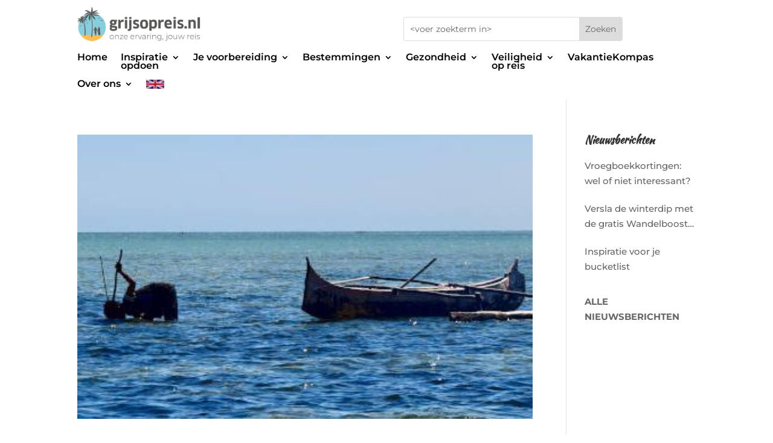

--- FILE ---
content_type: text/html; charset=UTF-8
request_url: https://www.grijsopreis.nl/tag/ifaty/
body_size: 16556
content:
<!DOCTYPE html>
<html lang="nl-NL">
<head>
	<meta charset="UTF-8" />
<meta http-equiv="X-UA-Compatible" content="IE=edge">
	<link rel="pingback" href="https://www.grijsopreis.nl/xmlrpc.php" />

	<script type="text/javascript">
		document.documentElement.className = 'js';
	</script>
	
	<link rel="preconnect" href="https://fonts.gstatic.com" crossorigin /><meta name='robots' content='noindex, follow' />
<script type="text/javascript">
			let jqueryParams=[],jQuery=function(r){return jqueryParams=[...jqueryParams,r],jQuery},$=function(r){return jqueryParams=[...jqueryParams,r],$};window.jQuery=jQuery,window.$=jQuery;let customHeadScripts=!1;jQuery.fn=jQuery.prototype={},$.fn=jQuery.prototype={},jQuery.noConflict=function(r){if(window.jQuery)return jQuery=window.jQuery,$=window.jQuery,customHeadScripts=!0,jQuery.noConflict},jQuery.ready=function(r){jqueryParams=[...jqueryParams,r]},$.ready=function(r){jqueryParams=[...jqueryParams,r]},jQuery.load=function(r){jqueryParams=[...jqueryParams,r]},$.load=function(r){jqueryParams=[...jqueryParams,r]},jQuery.fn.ready=function(r){jqueryParams=[...jqueryParams,r]},$.fn.ready=function(r){jqueryParams=[...jqueryParams,r]};</script>
	<!-- This site is optimized with the Yoast SEO plugin v26.7 - https://yoast.com/wordpress/plugins/seo/ -->
	<title>Ifaty Archieven - Grijsopreis.nl</title>
	<meta property="og:locale" content="nl_NL" />
	<meta property="og:type" content="article" />
	<meta property="og:title" content="Ifaty Archieven - Grijsopreis.nl" />
	<meta property="og:url" content="https://www.grijsopreis.nl/tag/ifaty/" />
	<meta property="og:site_name" content="Grijsopreis.nl" />
	<meta name="twitter:card" content="summary_large_image" />
	<meta name="twitter:site" content="@grijsopreis" />
	<script type="application/ld+json" class="yoast-schema-graph">{"@context":"https://schema.org","@graph":[{"@type":"CollectionPage","@id":"https://www.grijsopreis.nl/tag/ifaty/","url":"https://www.grijsopreis.nl/tag/ifaty/","name":"Ifaty Archieven - Grijsopreis.nl","isPartOf":{"@id":"https://www.grijsopreis.nl/#website"},"primaryImageOfPage":{"@id":"https://www.grijsopreis.nl/tag/ifaty/#primaryimage"},"image":{"@id":"https://www.grijsopreis.nl/tag/ifaty/#primaryimage"},"thumbnailUrl":"https://www.grijsopreis.nl/wp-content/uploads/2020/05/grijsopreis-madagaskar-highlight-ifaty-thumbnail-400x250-1.jpg","breadcrumb":{"@id":"https://www.grijsopreis.nl/tag/ifaty/#breadcrumb"},"inLanguage":"nl-NL"},{"@type":"ImageObject","inLanguage":"nl-NL","@id":"https://www.grijsopreis.nl/tag/ifaty/#primaryimage","url":"https://www.grijsopreis.nl/wp-content/uploads/2020/05/grijsopreis-madagaskar-highlight-ifaty-thumbnail-400x250-1.jpg","contentUrl":"https://www.grijsopreis.nl/wp-content/uploads/2020/05/grijsopreis-madagaskar-highlight-ifaty-thumbnail-400x250-1.jpg","width":400,"height":250,"caption":"Ifaty, Madagaskar"},{"@type":"BreadcrumbList","@id":"https://www.grijsopreis.nl/tag/ifaty/#breadcrumb","itemListElement":[{"@type":"ListItem","position":1,"name":"Home","item":"https://www.grijsopreis.nl/"},{"@type":"ListItem","position":2,"name":"Ifaty"}]},{"@type":"WebSite","@id":"https://www.grijsopreis.nl/#website","url":"https://www.grijsopreis.nl/","name":"Grijsopreis.nl","description":"Onze ervaring, jouw reis","publisher":{"@id":"https://www.grijsopreis.nl/#organization"},"potentialAction":[{"@type":"SearchAction","target":{"@type":"EntryPoint","urlTemplate":"https://www.grijsopreis.nl/?s={search_term_string}"},"query-input":{"@type":"PropertyValueSpecification","valueRequired":true,"valueName":"search_term_string"}}],"inLanguage":"nl-NL"},{"@type":"Organization","@id":"https://www.grijsopreis.nl/#organization","name":"grijsopreis.nl","url":"https://www.grijsopreis.nl/","logo":{"@type":"ImageObject","inLanguage":"nl-NL","@id":"https://www.grijsopreis.nl/#/schema/logo/image/","url":"https://www.grijsopreis.nl/wp-content/uploads/2023/10/Logo-vierkant-frame.jpg","contentUrl":"https://www.grijsopreis.nl/wp-content/uploads/2023/10/Logo-vierkant-frame.jpg","width":194,"height":194,"caption":"grijsopreis.nl"},"image":{"@id":"https://www.grijsopreis.nl/#/schema/logo/image/"},"sameAs":["https://www.facebook.com/Grijsopreisnl-616793622053783","https://x.com/grijsopreis","https://www.instagram.com/grijsopreis.nl/","https://www.linkedin.com/company/33243509/","https://nl.pinterest.com/grijsopreisnl/"]}]}</script>
	<!-- / Yoast SEO plugin. -->


<link rel='dns-prefetch' href='//static.addtoany.com' />
<meta content="Grijs op Reis v.1.0" name="generator"/><link rel='stylesheet' id='ah-public-styles-css' href='https://www.grijsopreis.nl/wp-content/plugins/affiliate-hero/public/assets/css/styles.min.css?ver=2.0.7' type='text/css' media='all' />
<link rel='stylesheet' id='contact-form-7-css' href='https://www.grijsopreis.nl/wp-content/plugins/contact-form-7/includes/css/styles.css?ver=6.1.4' type='text/css' media='all' />
<style id='contact-form-7-inline-css' type='text/css'>
.wpcf7 .wpcf7-recaptcha iframe {margin-bottom: 0;}.wpcf7 .wpcf7-recaptcha[data-align="center"] > div {margin: 0 auto;}.wpcf7 .wpcf7-recaptcha[data-align="right"] > div {margin: 0 0 0 auto;}
/*# sourceURL=contact-form-7-inline-css */
</style>
<link rel='stylesheet' id='wpa-css-css' href='https://www.grijsopreis.nl/wp-content/plugins/honeypot/includes/css/wpa.css?ver=2.3.04' type='text/css' media='all' />
<link rel='stylesheet' id='popup-box-css' href='https://www.grijsopreis.nl/wp-content/plugins/popup-box/public/assets/css/style.min.css?ver=3.2.13' type='text/css' media='all' />
<link rel='stylesheet' id='dcl-slick-css' href='https://www.grijsopreis.nl/wp-content/plugins/wow-carousel-for-divi-lite/assets/libs/slick/slick.min.css?ver=2.1.5' type='text/css' media='all' />
<link rel='stylesheet' id='dcl-magnific-css' href='https://www.grijsopreis.nl/wp-content/plugins/wow-carousel-for-divi-lite/assets/libs/magnific/magnific-popup.min.css?ver=2.1.5' type='text/css' media='all' />
<link rel='stylesheet' id='dcl-frontend-styles-css' href='https://www.grijsopreis.nl/wp-content/plugins/wow-carousel-for-divi-lite/dist/frontend-styles.css?ver=09aba2ca7cf4584ffad0' type='text/css' media='all' />
<link rel='stylesheet' id='addtoany-css' href='https://www.grijsopreis.nl/wp-content/plugins/add-to-any/addtoany.min.css?ver=1.16' type='text/css' media='all' />
<link rel='stylesheet' id='dp-divi-filtergrid-bundle-style-css' href='https://www.grijsopreis.nl/wp-content/plugins/dp-divi-filtergrid/styles/bundle.css?ver=4.1.4' type='text/css' media='all' />
<link rel='stylesheet' id='divi-style-parent-css' href='https://www.grijsopreis.nl/wp-content/themes/Divi/style-static.min.css?ver=4.27.5' type='text/css' media='all' />
<link rel='stylesheet' id='divi-style-css' href='https://www.grijsopreis.nl/wp-content/themes/grijs-op-reis/style.css?ver=4.27.5' type='text/css' media='all' />
<script type="text/javascript" id="addtoany-core-js-before">
/* <![CDATA[ */
window.a2a_config=window.a2a_config||{};a2a_config.callbacks=[];a2a_config.overlays=[];a2a_config.templates={};a2a_localize = {
	Share: "Delen",
	Save: "Opslaan",
	Subscribe: "Inschrijven",
	Email: "E-mail",
	Bookmark: "Bookmark",
	ShowAll: "Alles weergeven",
	ShowLess: "Niet alles weergeven",
	FindServices: "Vind dienst(en)",
	FindAnyServiceToAddTo: "Vind direct een dienst om aan toe te voegen",
	PoweredBy: "Mede mogelijk gemaakt door",
	ShareViaEmail: "Delen per e-mail",
	SubscribeViaEmail: "Abonneren via e-mail",
	BookmarkInYourBrowser: "Bookmark in je browser",
	BookmarkInstructions: "Druk op Ctrl+D of \u2318+D om deze pagina te bookmarken",
	AddToYourFavorites: "Voeg aan je favorieten toe",
	SendFromWebOrProgram: "Stuur vanuit elk e-mailadres of e-mail programma",
	EmailProgram: "E-mail programma",
	More: "Meer&#8230;",
	ThanksForSharing: "Bedankt voor het delen!",
	ThanksForFollowing: "Dank voor het volgen!"
};


//# sourceURL=addtoany-core-js-before
/* ]]> */
</script>
<script type="text/javascript" defer src="https://static.addtoany.com/menu/page.js" id="addtoany-core-js"></script>
<script type="text/javascript" src="https://www.grijsopreis.nl/wp-includes/js/jquery/jquery.min.js?ver=3.7.1" id="jquery-core-js"></script>
<script type="text/javascript" src="https://www.grijsopreis.nl/wp-includes/js/jquery/jquery-migrate.min.js?ver=3.4.1" id="jquery-migrate-js"></script>
<script type="text/javascript" id="jquery-js-after">
/* <![CDATA[ */
jqueryParams.length&&$.each(jqueryParams,function(e,r){if("function"==typeof r){var n=String(r);n.replace("$","jQuery");var a=new Function("return "+n)();$(document).ready(a)}});
//# sourceURL=jquery-js-after
/* ]]> */
</script>
<script type="text/javascript" defer src="https://www.grijsopreis.nl/wp-content/plugins/add-to-any/addtoany.min.js?ver=1.1" id="addtoany-jquery-js"></script>
			<!-- This website uses Affiliate Hero - The Dutch WordPress plugin for a powerful affiliate website - https://affiliateheld.nl -->
					<style>
				.ah-support-us-link{text-decoration:none}.ah-support-us-link-container{justify-content:flex-end}.ah-support-us-link .ah-support-us-link-text{text-decoration:none}			</style>
						<style>
					.ah-affiliate-products img,.ah-affiliate-products-popup img{}.ah-affiliate-products-container,.ah-affiliate-products-popup{background-color:#F2F2F2}.ah-affiliate-products-content{margin-bottom:0}hr.ah-affiliate-products-product-divider{display:none}.ah-affiliate-products-product-image,.ah-affiliate-products-product-merchant-logo{background-color:#F2F2F2}.ah-affiliate-products-product-content .ah-affiliate-products-product-title-link,.ah-affiliate-products-product-content .ah-affiliate-products-product-title-no-link{text-decoration:none}.ah-affiliate-products-product-label{text-decoration:none}.ah-affiliate-products-product-merchant:not(.cta){text-decoration:none}.ah-affiliate-products-product-merchant-button{text-decoration:none}.ah-affiliate-products-product-merchant.cta{text-decoration:none}.ah-affiliate-products-product-merchant-cta{text-decoration:none}.ah-affiliate-products-product-merchant-cta-information{text-decoration:none}.ah-affiliate-products-product-show-all-merchants-button{text-decoration:none}.ah-affiliate-products-product-last-updated{text-decoration:none}@media (max-width:1200px){[id*="ah-affiliate-products"].affiliate-hero.ah-affiliate-products.ah-grid[class*="ah-grid-columns"].ah-grid-columns-2 .ah-affiliate-products-wrapper:not(.slick-slider) .ah-affiliate-products-product{}}@media (max-width:1024px){[id*="ah-affiliate-products"].affiliate-hero.ah-affiliate-products.ah-grid[class*="ah-grid-columns"].ah-grid-columns-2 .ah-affiliate-products-wrapper:not(.slick-slider) .ah-affiliate-products-product{}}@media (max-width:768px){[id*="ah-affiliate-products"].affiliate-hero.ah-affiliate-products.ah-grid[class*="ah-grid-columns"].ah-grid-columns-2 .ah-affiliate-products-wrapper:not(.slick-slider) .ah-affiliate-products-product{}}@media (max-width:480px){.ah-affiliate-products-product-merchant,.ah-affiliate-products-popup .ah-affiliate-products-product-merchant{}}@media (max-width:375px){.ah-affiliate-products-product-merchant,.ah-affiliate-products-popup .ah-affiliate-products-product-merchant{}}@media (max-width:320px){.ah-affiliate-products-product-merchant,.ah-affiliate-products-popup .ah-affiliate-products-product-merchant{}}				</style>
							<style>
					.ah-automatic-table-of-contents-container{}.ah-automatic-table-of-contents-title{color:#F9BC57;text-decoration:none}.ah-automatic-table-of-contents-container>.ah-automatic-table-of-contents-list{padding:20px 0 0 30px;margin:0}.ah-automatic-table-of-contents-list{padding:0 0 0 30px;margin:0}.ah-automatic-table-of-contents-link{color:#F9BC57;font-weight:700;text-decoration:none}				</style>
							<style>
					.ah-faq-container{}.ah-faq-individual-faq-divider{display:none;border:0;opacity:1}.ah-faq-individual-faq-title{text-decoration:none}				</style>
			<style>
		#category-posts-6-internal ul {padding: 0;}
#category-posts-6-internal .cat-post-item img {max-width: initial; max-height: initial; margin: initial;}
#category-posts-6-internal .cat-post-author {margin-bottom: 0;}
#category-posts-6-internal .cat-post-thumbnail {margin: 5px 10px 5px 0;}
#category-posts-6-internal .cat-post-item:before {content: ""; clear: both;}
#category-posts-6-internal .cat-post-excerpt-more {display: inline-block;}
#category-posts-6-internal .cat-post-item {list-style: none; margin: 3px 0 10px; padding: 3px 0;}
#category-posts-6-internal .cat-post-current .cat-post-title {font-weight: bold; text-transform: uppercase;}
#category-posts-6-internal [class*=cat-post-tax] {font-size: 0.85em;}
#category-posts-6-internal [class*=cat-post-tax] * {display:inline-block;}
#category-posts-6-internal .cat-post-item:after {content: ""; display: table;	clear: both;}
#category-posts-6-internal .cat-post-item .cat-post-title {overflow: hidden;text-overflow: ellipsis;white-space: initial;display: -webkit-box;-webkit-line-clamp: 2;-webkit-box-orient: vertical;padding-bottom: 0 !important;}
#category-posts-6-internal .cat-post-item:after {content: ""; display: table;	clear: both;}
#category-posts-6-internal .cat-post-thumbnail {display:block; float:left; margin:5px 10px 5px 0;}
#category-posts-6-internal .cat-post-crop {overflow:hidden;display:block;}
#category-posts-6-internal p {margin:5px 0 0 0}
#category-posts-6-internal li > div {margin:5px 0 0 0; clear:both;}
#category-posts-6-internal .dashicons {vertical-align:middle;}
</style>
		<meta name="viewport" content="width=device-width, initial-scale=1.0, maximum-scale=1.0, user-scalable=0" /><style type="text/css" id="custom-background-css">
body.custom-background { background-image: url("https://www.grijsopreis.nl/wp-content/uploads/2018/09/grijsopreis-homepage.jpg"); background-position: left top; background-size: auto; background-repeat: repeat; background-attachment: scroll; }
</style>
	<!-- GetYourGuide Analytics -->

<script async defer src="https://widget.getyourguide.com/dist/pa.umd.production.min.js" data-gyg-partner-id="R72AF3H"></script>

<script >
    jQuery(function($) {
        $(document).ready(function() {
            $("body ul.et_mobile_menu li.menu-item-has-children, body ul.et_mobile_menu  li.page_item_has_children").append('<a href="#" class="mobile-toggle"></a>');
            $('ul.et_mobile_menu li.menu-item-has-children .mobile-toggle, ul.et_mobile_menu li.page_item_has_children .mobile-toggle').click(function(event) {
                event.preventDefault();
                $(this).parent('li').toggleClass('dt-open');
                $(this).parent('li').find('ul.children').first().toggleClass('visible');
                $(this).parent('li').find('ul.sub-menu').first().toggleClass('visible');
            });
            iconFINAL = 'P';
            $('body ul.et_mobile_menu li.menu-item-has-children, body ul.et_mobile_menu li.page_item_has_children').attr('data-icon', iconFINAL);
            $('.mobile-toggle').on('mouseover', function() {
                $(this).parent().addClass('is-hover');
            }).on('mouseout', function() {
                $(this).parent().removeClass('is-hover');
            })
        });
    }); 
</script>


<style type="text/css">
header .et_mobile_menu .menu-item-has-children > a { background-color: transparent; position: relative; }
header .et_mobile_menu .menu-item-has-children > a:after { font-family: 'ETmodules'; text-align: center; speak: none; font-weight: normal; font-variant: normal; text-transform: none; -webkit-font-smoothing: antialiased; position: absolute; }
header .et_mobile_menu .menu-item-has-children > a:after { font-size: 16px; content: '\4c'; top: 13px; right: 10px; }
header .et_mobile_menu .menu-item-has-children.visible > a:after { content: '\4d'; }
header .et_mobile_menu ul.sub-menu { display: none !important; visibility: hidden !important;  transition: all 1.5s ease-in-out;}
header .et_mobile_menu .visible > ul.sub-menu { display: block !important; visibility: visible !important; }
</style>

<script type="text/javascript">
(function($) {
    
    function setup_collapsible_submenus() {
        var $menu = $('header .et_mobile_menu'),
            top_level_link = 'header .et_mobile_menu .menu-item-has-children > a';
            
        $menu.find('a').each(function() {
            $(this).off('click');
            
            if ( $(this).is(top_level_link) ) {
                $(this).attr('href', '#');
            }
            
            if ( ! $(this).siblings('.sub-menu').length ) {
                $(this).on('click', function(event) {
                    $(this).parents('.mobile_nav').trigger('click');
                });
            } else {
                $(this).on('click', function(event) {
                    event.preventDefault();
                    $(this).parent().toggleClass('visible');
                });
            }
        });
    }
    
    $(window).load(function() {
        setTimeout(function() {
            setup_collapsible_submenus();
        }, 700);
    });
})(jQuery);
</script><link rel="icon" href="https://www.grijsopreis.nl/wp-content/uploads/2019/03/cropped-GRIJSOPREIS.NL-logo-favicon-1-150x150.png" sizes="32x32" />
<link rel="icon" href="https://www.grijsopreis.nl/wp-content/uploads/2019/03/cropped-GRIJSOPREIS.NL-logo-favicon-1-300x300.png" sizes="192x192" />
<link rel="apple-touch-icon" href="https://www.grijsopreis.nl/wp-content/uploads/2019/03/cropped-GRIJSOPREIS.NL-logo-favicon-1-300x300.png" />
<meta name="msapplication-TileImage" content="https://www.grijsopreis.nl/wp-content/uploads/2019/03/cropped-GRIJSOPREIS.NL-logo-favicon-1-300x300.png" />
<link rel="stylesheet" id="et-divi-customizer-global-cached-inline-styles" href="https://www.grijsopreis.nl/wp-content/et-cache/global/et-divi-customizer-global.min.css?ver=1767788482" /><style id="et-critical-inline-css"></style>
<link rel="preload" as="style" id="et-core-unified-cpt-deferred-23056-cached-inline-styles" href="https://www.grijsopreis.nl/wp-content/et-cache/23056/et-core-unified-cpt-deferred-23056.min.css?ver=1767788482" onload="this.onload=null;this.rel='stylesheet';" /><style id='wp-block-group-inline-css' type='text/css'>
.wp-block-group{box-sizing:border-box}:where(.wp-block-group.wp-block-group-is-layout-constrained){position:relative}
/*# sourceURL=https://www.grijsopreis.nl/wp-includes/blocks/group/style.min.css */
</style>
<style id='wp-block-group-theme-inline-css' type='text/css'>
:where(.wp-block-group.has-background){padding:1.25em 2.375em}
/*# sourceURL=https://www.grijsopreis.nl/wp-includes/blocks/group/theme.min.css */
</style>
<style id='wp-block-paragraph-inline-css' type='text/css'>
.is-small-text{font-size:.875em}.is-regular-text{font-size:1em}.is-large-text{font-size:2.25em}.is-larger-text{font-size:3em}.has-drop-cap:not(:focus):first-letter{float:left;font-size:8.4em;font-style:normal;font-weight:100;line-height:.68;margin:.05em .1em 0 0;text-transform:uppercase}body.rtl .has-drop-cap:not(:focus):first-letter{float:none;margin-left:.1em}p.has-drop-cap.has-background{overflow:hidden}:root :where(p.has-background){padding:1.25em 2.375em}:where(p.has-text-color:not(.has-link-color)) a{color:inherit}p.has-text-align-left[style*="writing-mode:vertical-lr"],p.has-text-align-right[style*="writing-mode:vertical-rl"]{rotate:180deg}
/*# sourceURL=https://www.grijsopreis.nl/wp-includes/blocks/paragraph/style.min.css */
</style>
<style id='global-styles-inline-css' type='text/css'>
:root{--wp--preset--aspect-ratio--square: 1;--wp--preset--aspect-ratio--4-3: 4/3;--wp--preset--aspect-ratio--3-4: 3/4;--wp--preset--aspect-ratio--3-2: 3/2;--wp--preset--aspect-ratio--2-3: 2/3;--wp--preset--aspect-ratio--16-9: 16/9;--wp--preset--aspect-ratio--9-16: 9/16;--wp--preset--color--black: #000000;--wp--preset--color--cyan-bluish-gray: #abb8c3;--wp--preset--color--white: #ffffff;--wp--preset--color--pale-pink: #f78da7;--wp--preset--color--vivid-red: #cf2e2e;--wp--preset--color--luminous-vivid-orange: #ff6900;--wp--preset--color--luminous-vivid-amber: #fcb900;--wp--preset--color--light-green-cyan: #7bdcb5;--wp--preset--color--vivid-green-cyan: #00d084;--wp--preset--color--pale-cyan-blue: #8ed1fc;--wp--preset--color--vivid-cyan-blue: #0693e3;--wp--preset--color--vivid-purple: #9b51e0;--wp--preset--gradient--vivid-cyan-blue-to-vivid-purple: linear-gradient(135deg,rgb(6,147,227) 0%,rgb(155,81,224) 100%);--wp--preset--gradient--light-green-cyan-to-vivid-green-cyan: linear-gradient(135deg,rgb(122,220,180) 0%,rgb(0,208,130) 100%);--wp--preset--gradient--luminous-vivid-amber-to-luminous-vivid-orange: linear-gradient(135deg,rgb(252,185,0) 0%,rgb(255,105,0) 100%);--wp--preset--gradient--luminous-vivid-orange-to-vivid-red: linear-gradient(135deg,rgb(255,105,0) 0%,rgb(207,46,46) 100%);--wp--preset--gradient--very-light-gray-to-cyan-bluish-gray: linear-gradient(135deg,rgb(238,238,238) 0%,rgb(169,184,195) 100%);--wp--preset--gradient--cool-to-warm-spectrum: linear-gradient(135deg,rgb(74,234,220) 0%,rgb(151,120,209) 20%,rgb(207,42,186) 40%,rgb(238,44,130) 60%,rgb(251,105,98) 80%,rgb(254,248,76) 100%);--wp--preset--gradient--blush-light-purple: linear-gradient(135deg,rgb(255,206,236) 0%,rgb(152,150,240) 100%);--wp--preset--gradient--blush-bordeaux: linear-gradient(135deg,rgb(254,205,165) 0%,rgb(254,45,45) 50%,rgb(107,0,62) 100%);--wp--preset--gradient--luminous-dusk: linear-gradient(135deg,rgb(255,203,112) 0%,rgb(199,81,192) 50%,rgb(65,88,208) 100%);--wp--preset--gradient--pale-ocean: linear-gradient(135deg,rgb(255,245,203) 0%,rgb(182,227,212) 50%,rgb(51,167,181) 100%);--wp--preset--gradient--electric-grass: linear-gradient(135deg,rgb(202,248,128) 0%,rgb(113,206,126) 100%);--wp--preset--gradient--midnight: linear-gradient(135deg,rgb(2,3,129) 0%,rgb(40,116,252) 100%);--wp--preset--font-size--small: 13px;--wp--preset--font-size--medium: 20px;--wp--preset--font-size--large: 36px;--wp--preset--font-size--x-large: 42px;--wp--preset--spacing--20: 0.44rem;--wp--preset--spacing--30: 0.67rem;--wp--preset--spacing--40: 1rem;--wp--preset--spacing--50: 1.5rem;--wp--preset--spacing--60: 2.25rem;--wp--preset--spacing--70: 3.38rem;--wp--preset--spacing--80: 5.06rem;--wp--preset--shadow--natural: 6px 6px 9px rgba(0, 0, 0, 0.2);--wp--preset--shadow--deep: 12px 12px 50px rgba(0, 0, 0, 0.4);--wp--preset--shadow--sharp: 6px 6px 0px rgba(0, 0, 0, 0.2);--wp--preset--shadow--outlined: 6px 6px 0px -3px rgb(255, 255, 255), 6px 6px rgb(0, 0, 0);--wp--preset--shadow--crisp: 6px 6px 0px rgb(0, 0, 0);}:root { --wp--style--global--content-size: 823px;--wp--style--global--wide-size: 1080px; }:where(body) { margin: 0; }.wp-site-blocks > .alignleft { float: left; margin-right: 2em; }.wp-site-blocks > .alignright { float: right; margin-left: 2em; }.wp-site-blocks > .aligncenter { justify-content: center; margin-left: auto; margin-right: auto; }:where(.is-layout-flex){gap: 0.5em;}:where(.is-layout-grid){gap: 0.5em;}.is-layout-flow > .alignleft{float: left;margin-inline-start: 0;margin-inline-end: 2em;}.is-layout-flow > .alignright{float: right;margin-inline-start: 2em;margin-inline-end: 0;}.is-layout-flow > .aligncenter{margin-left: auto !important;margin-right: auto !important;}.is-layout-constrained > .alignleft{float: left;margin-inline-start: 0;margin-inline-end: 2em;}.is-layout-constrained > .alignright{float: right;margin-inline-start: 2em;margin-inline-end: 0;}.is-layout-constrained > .aligncenter{margin-left: auto !important;margin-right: auto !important;}.is-layout-constrained > :where(:not(.alignleft):not(.alignright):not(.alignfull)){max-width: var(--wp--style--global--content-size);margin-left: auto !important;margin-right: auto !important;}.is-layout-constrained > .alignwide{max-width: var(--wp--style--global--wide-size);}body .is-layout-flex{display: flex;}.is-layout-flex{flex-wrap: wrap;align-items: center;}.is-layout-flex > :is(*, div){margin: 0;}body .is-layout-grid{display: grid;}.is-layout-grid > :is(*, div){margin: 0;}body{padding-top: 0px;padding-right: 0px;padding-bottom: 0px;padding-left: 0px;}:root :where(.wp-element-button, .wp-block-button__link){background-color: #32373c;border-width: 0;color: #fff;font-family: inherit;font-size: inherit;font-style: inherit;font-weight: inherit;letter-spacing: inherit;line-height: inherit;padding-top: calc(0.667em + 2px);padding-right: calc(1.333em + 2px);padding-bottom: calc(0.667em + 2px);padding-left: calc(1.333em + 2px);text-decoration: none;text-transform: inherit;}.has-black-color{color: var(--wp--preset--color--black) !important;}.has-cyan-bluish-gray-color{color: var(--wp--preset--color--cyan-bluish-gray) !important;}.has-white-color{color: var(--wp--preset--color--white) !important;}.has-pale-pink-color{color: var(--wp--preset--color--pale-pink) !important;}.has-vivid-red-color{color: var(--wp--preset--color--vivid-red) !important;}.has-luminous-vivid-orange-color{color: var(--wp--preset--color--luminous-vivid-orange) !important;}.has-luminous-vivid-amber-color{color: var(--wp--preset--color--luminous-vivid-amber) !important;}.has-light-green-cyan-color{color: var(--wp--preset--color--light-green-cyan) !important;}.has-vivid-green-cyan-color{color: var(--wp--preset--color--vivid-green-cyan) !important;}.has-pale-cyan-blue-color{color: var(--wp--preset--color--pale-cyan-blue) !important;}.has-vivid-cyan-blue-color{color: var(--wp--preset--color--vivid-cyan-blue) !important;}.has-vivid-purple-color{color: var(--wp--preset--color--vivid-purple) !important;}.has-black-background-color{background-color: var(--wp--preset--color--black) !important;}.has-cyan-bluish-gray-background-color{background-color: var(--wp--preset--color--cyan-bluish-gray) !important;}.has-white-background-color{background-color: var(--wp--preset--color--white) !important;}.has-pale-pink-background-color{background-color: var(--wp--preset--color--pale-pink) !important;}.has-vivid-red-background-color{background-color: var(--wp--preset--color--vivid-red) !important;}.has-luminous-vivid-orange-background-color{background-color: var(--wp--preset--color--luminous-vivid-orange) !important;}.has-luminous-vivid-amber-background-color{background-color: var(--wp--preset--color--luminous-vivid-amber) !important;}.has-light-green-cyan-background-color{background-color: var(--wp--preset--color--light-green-cyan) !important;}.has-vivid-green-cyan-background-color{background-color: var(--wp--preset--color--vivid-green-cyan) !important;}.has-pale-cyan-blue-background-color{background-color: var(--wp--preset--color--pale-cyan-blue) !important;}.has-vivid-cyan-blue-background-color{background-color: var(--wp--preset--color--vivid-cyan-blue) !important;}.has-vivid-purple-background-color{background-color: var(--wp--preset--color--vivid-purple) !important;}.has-black-border-color{border-color: var(--wp--preset--color--black) !important;}.has-cyan-bluish-gray-border-color{border-color: var(--wp--preset--color--cyan-bluish-gray) !important;}.has-white-border-color{border-color: var(--wp--preset--color--white) !important;}.has-pale-pink-border-color{border-color: var(--wp--preset--color--pale-pink) !important;}.has-vivid-red-border-color{border-color: var(--wp--preset--color--vivid-red) !important;}.has-luminous-vivid-orange-border-color{border-color: var(--wp--preset--color--luminous-vivid-orange) !important;}.has-luminous-vivid-amber-border-color{border-color: var(--wp--preset--color--luminous-vivid-amber) !important;}.has-light-green-cyan-border-color{border-color: var(--wp--preset--color--light-green-cyan) !important;}.has-vivid-green-cyan-border-color{border-color: var(--wp--preset--color--vivid-green-cyan) !important;}.has-pale-cyan-blue-border-color{border-color: var(--wp--preset--color--pale-cyan-blue) !important;}.has-vivid-cyan-blue-border-color{border-color: var(--wp--preset--color--vivid-cyan-blue) !important;}.has-vivid-purple-border-color{border-color: var(--wp--preset--color--vivid-purple) !important;}.has-vivid-cyan-blue-to-vivid-purple-gradient-background{background: var(--wp--preset--gradient--vivid-cyan-blue-to-vivid-purple) !important;}.has-light-green-cyan-to-vivid-green-cyan-gradient-background{background: var(--wp--preset--gradient--light-green-cyan-to-vivid-green-cyan) !important;}.has-luminous-vivid-amber-to-luminous-vivid-orange-gradient-background{background: var(--wp--preset--gradient--luminous-vivid-amber-to-luminous-vivid-orange) !important;}.has-luminous-vivid-orange-to-vivid-red-gradient-background{background: var(--wp--preset--gradient--luminous-vivid-orange-to-vivid-red) !important;}.has-very-light-gray-to-cyan-bluish-gray-gradient-background{background: var(--wp--preset--gradient--very-light-gray-to-cyan-bluish-gray) !important;}.has-cool-to-warm-spectrum-gradient-background{background: var(--wp--preset--gradient--cool-to-warm-spectrum) !important;}.has-blush-light-purple-gradient-background{background: var(--wp--preset--gradient--blush-light-purple) !important;}.has-blush-bordeaux-gradient-background{background: var(--wp--preset--gradient--blush-bordeaux) !important;}.has-luminous-dusk-gradient-background{background: var(--wp--preset--gradient--luminous-dusk) !important;}.has-pale-ocean-gradient-background{background: var(--wp--preset--gradient--pale-ocean) !important;}.has-electric-grass-gradient-background{background: var(--wp--preset--gradient--electric-grass) !important;}.has-midnight-gradient-background{background: var(--wp--preset--gradient--midnight) !important;}.has-small-font-size{font-size: var(--wp--preset--font-size--small) !important;}.has-medium-font-size{font-size: var(--wp--preset--font-size--medium) !important;}.has-large-font-size{font-size: var(--wp--preset--font-size--large) !important;}.has-x-large-font-size{font-size: var(--wp--preset--font-size--x-large) !important;}
/*# sourceURL=global-styles-inline-css */
</style>
</head>
<body class="archive tag tag-ifaty tag-619 custom-background wp-theme-Divi wp-child-theme-grijs-op-reis et-tb-has-template et-tb-has-header et_pb_button_helper_class et_pb_footer_columns4 et_cover_background et_pb_gutter osx et_pb_gutters3 et_pb_pagebuilder_layout et_right_sidebar et_divi_theme et-db">
	<div id="page-container">
<div id="et-boc" class="et-boc">
			
		<header class="et-l et-l--header">
			<div class="et_builder_inner_content et_pb_gutters3"><div class="et_pb_section et_pb_section_0_tb_header et_section_regular et_pb_section--with-menu" >
				
				
				
				
				
				
				<div class="et_pb_row et_pb_row_0_tb_header et_pb_equal_columns">
				<div class="et_pb_column et_pb_column_1_2 et_pb_column_0_tb_header  et_pb_css_mix_blend_mode_passthrough">
				
				
				
				
				<div class="et_pb_module et_pb_image et_pb_image_0_tb_header">
				
				
				
				
				<span class="et_pb_image_wrap "><img fetchpriority="high" decoding="async" width="986" height="309" src="https://www.grijsopreis.nl/wp-content/uploads/2019/03/GRIJSOPREIS.NL-logo.png" alt="" title="GRIJSOPREIS.NL-logo" srcset="https://www.grijsopreis.nl/wp-content/uploads/2019/03/GRIJSOPREIS.NL-logo.png 986w, https://www.grijsopreis.nl/wp-content/uploads/2019/03/GRIJSOPREIS.NL-logo-980x307.png 980w, https://www.grijsopreis.nl/wp-content/uploads/2019/03/GRIJSOPREIS.NL-logo-480x150.png 480w" sizes="(min-width: 0px) and (max-width: 480px) 480px, (min-width: 481px) and (max-width: 980px) 980px, (min-width: 981px) 986px, 100vw" class="wp-image-9378" /></span>
			</div>
			</div><div class="et_pb_column et_pb_column_1_2 et_pb_column_1_tb_header  et_pb_css_mix_blend_mode_passthrough et-last-child">
				
				
				
				
				<div class="et_pb_module et_pb_search et_pb_search_0_tb_header  et_pb_text_align_left et_pb_bg_layout_light">
				
				
				
				
				<form role="search" method="get" class="et_pb_searchform" action="https://www.grijsopreis.nl/">
					<div>
						<label class="screen-reader-text" for="s">Zoek naar:</label>
						<input type="text" name="s" placeholder="&lt;voer zoekterm in&gt;" class="et_pb_s" />
						<input type="hidden" name="et_pb_searchform_submit" value="et_search_proccess" />
						
						<input type="hidden" name="et_pb_include_posts" value="yes" />
						<input type="hidden" name="et_pb_include_pages" value="yes" />
						<input type="submit" value="Zoeken" class="et_pb_searchsubmit">
					</div>
				</form>
			</div>
			</div>
				
				
				
				
			</div><div class="et_pb_row et_pb_row_1_tb_header et_pb_row--with-menu">
				<div class="et_pb_column et_pb_column_4_4 et_pb_column_2_tb_header  et_pb_css_mix_blend_mode_passthrough et-last-child et_pb_column--with-menu">
				
				
				
				
				<div id="remco-menu" class="et_pb_module et_pb_menu et_pb_menu_0_tb_header et_pb_bg_layout_light  et_pb_text_align_left et_dropdown_animation_fade et_pb_menu--without-logo et_pb_menu--style-left_aligned">
					
					
					
					
					<div class="et_pb_menu_inner_container clearfix">
						
						<div class="et_pb_menu__wrap">
							<div class="et_pb_menu__menu">
								<nav class="et-menu-nav"><ul id="menu-main-menu" class="et-menu nav"><li class="et_pb_menu_page_id-40087 menu-item menu-item-type-post_type menu-item-object-page menu-item-41533"><a href="https://www.grijsopreis.nl/home-2/">Home</a></li>
<li class="First-level et_pb_menu_page_id-219 menu-item menu-item-type-post_type menu-item-object-page menu-item-has-children menu-item-222"><a href="https://www.grijsopreis.nl/inspiratie-opdoen/">Inspiratie<br/>opdoen</a>
<ul class="sub-menu">
	<li class="et_pb_menu_page_id-99899 menu-item menu-item-type-post_type menu-item-object-page menu-item-100437"><a href="https://www.grijsopreis.nl/inspiratie-opdoen/bucketlist/">Inspiratie voor je Bucketlist</a></li>
	<li class="et_pb_menu_page_id-303 menu-item menu-item-type-post_type menu-item-object-page menu-item-320"><a href="https://www.grijsopreis.nl/inspiratie-opdoen/handige-reisartikelen/">De allerhandigste reisartikelen</a></li>
	<li class="et_pb_menu_page_id-15336 menu-item menu-item-type-post_type menu-item-object-page menu-item-15444"><a href="https://www.grijsopreis.nl/inspiratie-opdoen/handige-reisgidsen-en-apps/">Handige reis- gidsen en -apps</a></li>
	<li class="two-columns et_pb_menu_page_id-17776 menu-item menu-item-type-post_type menu-item-object-page menu-item-has-children menu-item-17788"><a href="https://www.grijsopreis.nl/inspiratie-opdoen/reisinspiratie-voor-als-je-niet-kunt-reizen/">Reisinspiratie voor als je even niet op reis kunt</a>
	<ul class="sub-menu">
		<li class="et_pb_menu_page_id-19936 menu-item menu-item-type-post_type menu-item-object-page menu-item-20033"><a href="https://www.grijsopreis.nl/inspiratie-opdoen/reisinspiratie-voor-als-je-niet-kunt-reizen/vakantie-in-nederland/">Inspiratie voor een vakantie in Nederland</a></li>
		<li class="et_pb_menu_page_id-19164 menu-item menu-item-type-post_type menu-item-object-page menu-item-19201"><a href="https://www.grijsopreis.nl/je-voorbereiding/hoe-fit-vertrekken/10-redenen-meer-wandelen/">10 redenen om te wandelen</a></li>
		<li class="et_pb_menu_page_id-17909 menu-item menu-item-type-post_type menu-item-object-page menu-item-17954"><a href="https://www.grijsopreis.nl/inspiratie-opdoen/reisinspiratie-voor-als-je-niet-kunt-reizen/muzikale-wereldreis/">Muzikale wereldreis</a></li>
		<li class="et_pb_menu_page_id-17787 menu-item menu-item-type-post_type menu-item-object-page menu-item-17837"><a href="https://www.grijsopreis.nl/inspiratie-opdoen/reisinspiratie-voor-als-je-niet-kunt-reizen/de-20-allermooiste-reisboeken/">20 beste reisboeken</a></li>
		<li class="et_pb_menu_page_id-17668 menu-item menu-item-type-post_type menu-item-object-page menu-item-17705"><a href="https://www.grijsopreis.nl/inspiratie-opdoen/reisinspiratie-voor-als-je-niet-kunt-reizen/25-beste-reisfilms/">25 beste reisfilms</a></li>
		<li class="et_pb_menu_page_id-17753 menu-item menu-item-type-post_type menu-item-object-page menu-item-17789"><a href="https://www.grijsopreis.nl/inspiratie-opdoen/reisinspiratie-voor-als-je-niet-kunt-reizen/de-allerbeste-natuurdocumentaires/">Beste natuurdocu&#8217;s</a></li>
		<li class="et_pb_menu_page_id-17848 menu-item menu-item-type-post_type menu-item-object-post menu-item-17864"><a href="https://www.grijsopreis.nl/nederlandse-natuur-naar-binnen/">De Nederlandse natuur in huis</a></li>
		<li class="et_pb_menu_page_id-17723 menu-item menu-item-type-post_type menu-item-object-page menu-item-17746"><a href="https://www.grijsopreis.nl/inspiratie-opdoen/reisinspiratie-voor-als-je-niet-kunt-reizen/mooiste-musea-ter-wereld/">De mooiste (virtuele) musea</a></li>
		<li class="et_pb_menu_page_id-18377 menu-item menu-item-type-post_type menu-item-object-page menu-item-18588"><a href="https://www.grijsopreis.nl/inspiratie-opdoen/reisinspiratie-voor-als-je-niet-kunt-reizen/nederlandse-steden/">Nederlandse steden in het zonnige voorjaar</a></li>
		<li class="et_pb_menu_page_id-17872 menu-item menu-item-type-post_type menu-item-object-page menu-item-17894"><a href="https://www.grijsopreis.nl/inspiratie-opdoen/reisinspiratie-voor-als-je-niet-kunt-reizen/vakantiefotos/">Fotobeheer: ordenen, opslaan, foto-albums</a></li>
	</ul>
</li>
	<li class="et_pb_menu_page_id-15328 menu-item menu-item-type-post_type menu-item-object-page menu-item-has-children menu-item-15445"><a href="https://www.grijsopreis.nl/inspiratie-opdoen/sabbatical/">Sabbatical</a>
	<ul class="sub-menu">
		<li class="et_pb_menu_page_id-305 menu-item menu-item-type-post_type menu-item-object-page menu-item-319"><a href="https://www.grijsopreis.nl/inspiratie-opdoen/boeken-over-een-sabbatical/">Boeken over een sabbatical</a></li>
	</ul>
</li>
	<li class="et_pb_menu_page_id-4612 menu-item menu-item-type-post_type menu-item-object-page menu-item-has-children menu-item-4826"><a href="https://www.grijsopreis.nl/themas/">Thema’s</a>
	<ul class="sub-menu">
		<li class="et_pb_menu_page_id-33702 menu-item menu-item-type-post_type menu-item-object-page menu-item-has-children menu-item-33882"><a href="https://www.grijsopreis.nl/themas/duurzaam-reizen/">Duurzaam reizen</a>
		<ul class="sub-menu">
			<li class="et_pb_menu_page_id-33769 menu-item menu-item-type-post_type menu-item-object-post menu-item-33883"><a href="https://www.grijsopreis.nl/praktische-tips-om-duurzamer-te-reizen/">Praktische tips om duurzamer te reizen</a></li>
		</ul>
</li>
		<li class="et_pb_menu_page_id-25315 menu-item menu-item-type-post_type menu-item-object-post menu-item-has-children menu-item-25848"><a href="https://www.grijsopreis.nl/alle-tips-voor-wandelen/">Wandelen in binnen- en buitenland</a>
		<ul class="sub-menu">
			<li class="et_pb_menu_page_id-43686 menu-item menu-item-type-post_type menu-item-object-post menu-item-58947"><a href="https://www.grijsopreis.nl/wandelingen-in-nederland/">Wandelingen in Nederland</a></li>
			<li class="et_pb_menu_page_id-25552 menu-item menu-item-type-post_type menu-item-object-post menu-item-25603"><a href="https://www.grijsopreis.nl/wandelen-in-de-bergen/">Wandelen in de bergen: 10 essentiële tips</a></li>
		</ul>
</li>
		<li class="et_pb_menu_page_id-14485 menu-item menu-item-type-post_type menu-item-object-post menu-item-14550"><a href="https://www.grijsopreis.nl/duiken/">Duiken</a></li>
		<li class="et_pb_menu_page_id-4649 menu-item menu-item-type-post_type menu-item-object-post menu-item-has-children menu-item-4829"><a href="https://www.grijsopreis.nl/reizen-met-een-camper/">Reizen met een camper</a>
		<ul class="sub-menu">
			<li class="et_pb_menu_page_id-47484 menu-item menu-item-type-post_type menu-item-object-post menu-item-47538"><a href="https://www.grijsopreis.nl/camper-delen/">Camper delen, ideaal voor bezitters en huurders van campers</a></li>
		</ul>
</li>
		<li class="et_pb_menu_page_id-3474 menu-item menu-item-type-post_type menu-item-object-page menu-item-4827"><a href="https://www.grijsopreis.nl/airpass/">Airpass</a></li>
	</ul>
</li>
	<li class="et_pb_menu_page_id-43686 menu-item menu-item-type-post_type menu-item-object-post menu-item-58876"><a href="https://www.grijsopreis.nl/wandelingen-in-nederland/">Wandelingen in Nederland</a></li>
</ul>
</li>
<li class="First-level et_pb_menu_page_id-213 menu-item menu-item-type-post_type menu-item-object-page menu-item-has-children menu-item-225"><a href="https://www.grijsopreis.nl/je-voorbereiding/">Je voorbereiding</a>
<ul class="sub-menu">
	<li class="et_pb_menu_page_id-240 menu-item menu-item-type-post_type menu-item-object-page menu-item-has-children menu-item-260"><a href="https://www.grijsopreis.nl/je-voorbereiding/hoe-fit-vertrekken/">Fit vertrekken</a>
	<ul class="sub-menu">
		<li class="et_pb_menu_page_id-19164 menu-item menu-item-type-post_type menu-item-object-page menu-item-19202"><a href="https://www.grijsopreis.nl/je-voorbereiding/hoe-fit-vertrekken/10-redenen-meer-wandelen/">10 redenen om (meer) te wandelen</a></li>
		<li class="et_pb_menu_page_id-5751 menu-item menu-item-type-post_type menu-item-object-page menu-item-5761"><a href="https://www.grijsopreis.nl/je-voorbereiding/fit-voor-de-wintersport/">Fit aan de start van je wintersport</a></li>
	</ul>
</li>
	<li class="et_pb_menu_page_id-242 menu-item menu-item-type-post_type menu-item-object-page menu-item-has-children menu-item-259"><a href="https://www.grijsopreis.nl/je-voorbereiding/reisdocumenten/">Documenten</a>
	<ul class="sub-menu">
		<li class="et_pb_menu_page_id-6101 menu-item menu-item-type-post_type menu-item-object-page menu-item-6120"><a href="https://www.grijsopreis.nl/je-voorbereiding/visum-aanvragen/">Visum aanvragen</a></li>
	</ul>
</li>
	<li class="et_pb_menu_page_id-244 menu-item menu-item-type-post_type menu-item-object-page menu-item-has-children menu-item-258"><a href="https://www.grijsopreis.nl/je-voorbereiding/inentingen/">Vaccinaties voor vakantie</a>
	<ul class="sub-menu">
		<li class="et_pb_menu_page_id-33269 menu-item menu-item-type-post_type menu-item-object-post menu-item-33775"><a href="https://www.grijsopreis.nl/nieuws-coronaprik-in-vaccinatieboekje/">Registratie coronaprik in het gele boekje</a></li>
	</ul>
</li>
	<li class="et_pb_menu_page_id-44962 menu-item menu-item-type-post_type menu-item-object-page menu-item-45188"><a href="https://www.grijsopreis.nl/je-voorbereiding/de-beste-reisverzekering-selecteren/">De beste reisverzekering selecteren</a></li>
	<li class="et_pb_menu_page_id-246 menu-item menu-item-type-post_type menu-item-object-page menu-item-257"><a href="https://www.grijsopreis.nl/je-voorbereiding/budgetbepaling/">Reisbudget bepalen</a></li>
	<li class="et_pb_menu_page_id-15309 menu-item menu-item-type-post_type menu-item-object-page menu-item-has-children menu-item-15447"><a href="https://www.grijsopreis.nl/je-voorbereiding/tickets-boeken/">Vliegtickets boeken? Zo kan het goedkoop</a>
	<ul class="sub-menu">
		<li class="et_pb_menu_page_id-84896 menu-item menu-item-type-post_type menu-item-object-post menu-item-84910"><a href="https://www.grijsopreis.nl/vroegboekkortingen/">Vroegboekkortingen: wel of niet interessant?</a></li>
	</ul>
</li>
	<li class="et_pb_menu_page_id-11917 menu-item menu-item-type-post_type menu-item-object-page menu-item-11920"><a href="https://www.grijsopreis.nl/je-voorbereiding/autohuur-op-vakantie/">Autohuur</a></li>
	<li class="et_pb_menu_page_id-250 menu-item menu-item-type-post_type menu-item-object-page menu-item-has-children menu-item-255"><a href="https://www.grijsopreis.nl/je-voorbereiding/wat-mee-te-nemen/">Wat neem je mee op reis</a>
	<ul class="sub-menu">
		<li class="et_pb_menu_page_id-11279 menu-item menu-item-type-post_type menu-item-object-page menu-item-11310"><a href="https://www.grijsopreis.nl/je-voorbereiding/welke-fotocamera-mee-op-reis/">Welke fotocamera neem je mee op reis?</a></li>
	</ul>
</li>
</ul>
</li>
<li class="First-level et_pb_menu_page_id-184 menu-item menu-item-type-post_type menu-item-object-page menu-item-has-children menu-item-36687"><a href="https://www.grijsopreis.nl/bestemmingen/">Bestemmingen</a>
<ul class="sub-menu">
	<li class="et_pb_menu_page_id-13217 menu-item menu-item-type-post_type menu-item-object-page menu-item-has-children menu-item-13231"><a href="https://www.grijsopreis.nl/afrika/">Afrika</a>
	<ul class="sub-menu">
		<li class="et_pb_menu_page_id-14040 menu-item menu-item-type-post_type menu-item-object-post menu-item-has-children menu-item-14053"><a href="https://www.grijsopreis.nl/oost-afrika/">Oost-Afrika</a>
		<ul class="sub-menu">
			<li class="et_pb_menu_page_id-12877 menu-item menu-item-type-post_type menu-item-object-post menu-item-13235"><a href="https://www.grijsopreis.nl/ethiopie/">Ethiopië</a></li>
			<li class="et_pb_menu_page_id-16293 menu-item menu-item-type-post_type menu-item-object-post menu-item-16698"><a href="https://www.grijsopreis.nl/tanzania/">Tanzania</a></li>
		</ul>
</li>
		<li class="et_pb_menu_page_id-14019 menu-item menu-item-type-post_type menu-item-object-post menu-item-has-children menu-item-14054"><a href="https://www.grijsopreis.nl/zuidelijk-afrika/">Zuidelijk Afrika</a>
		<ul class="sub-menu">
			<li class="et_pb_menu_page_id-3105 menu-item menu-item-type-post_type menu-item-object-post menu-item-26469"><a href="https://www.grijsopreis.nl/wandelen-in-hikers-paradise-lesotho/">Lesotho</a></li>
			<li class="et_pb_menu_page_id-10491 menu-item menu-item-type-post_type menu-item-object-post menu-item-10591"><a href="https://www.grijsopreis.nl/madagaskar/">Madagaskar</a></li>
			<li class="et_pb_menu_page_id-12122 menu-item menu-item-type-post_type menu-item-object-post menu-item-12294"><a href="https://www.grijsopreis.nl/mauritius/">Mauritius</a></li>
			<li class="et_pb_menu_page_id-1788 menu-item menu-item-type-post_type menu-item-object-post menu-item-2970"><a href="https://www.grijsopreis.nl/zuid-afrika/">Zuid-Afrika</a></li>
		</ul>
</li>
	</ul>
</li>
	<li class="et_pb_menu_page_id-4698 menu-item menu-item-type-post_type menu-item-object-page menu-item-has-children menu-item-14067"><a href="https://www.grijsopreis.nl/bestemmingen/amerika/">Amerika</a>
	<ul class="sub-menu">
		<li class="et_pb_menu_page_id-14093 menu-item menu-item-type-post_type menu-item-object-post menu-item-has-children menu-item-14342"><a href="https://www.grijsopreis.nl/cariben/">De Cariben</a>
		<ul class="sub-menu">
			<li class="et_pb_menu_page_id-14194 menu-item menu-item-type-post_type menu-item-object-post menu-item-14341"><a href="https://www.grijsopreis.nl/caraibisch-nederland/">Caribisch Nederland</a></li>
		</ul>
</li>
		<li class="et_pb_menu_page_id-49182 menu-item menu-item-type-post_type menu-item-object-post menu-item-has-children menu-item-50141"><a href="https://www.grijsopreis.nl/midden-amerika/">Midden-Amerika</a>
		<ul class="sub-menu">
			<li class="et_pb_menu_page_id-49801 menu-item menu-item-type-post_type menu-item-object-post menu-item-50140"><a href="https://www.grijsopreis.nl/mexico/">Mexico</a></li>
		</ul>
</li>
		<li class="et_pb_menu_page_id-14057 menu-item menu-item-type-post_type menu-item-object-post menu-item-has-children menu-item-14066"><a href="https://www.grijsopreis.nl/noord-amerika/">Noord-Amerika</a>
		<ul class="sub-menu">
			<li class="et_pb_menu_page_id-4713 menu-item menu-item-type-post_type menu-item-object-post menu-item-4848"><a href="https://www.grijsopreis.nl/verenigde-staten/">Verenigde Staten</a></li>
		</ul>
</li>
		<li class="et_pb_menu_page_id-14074 menu-item menu-item-type-post_type menu-item-object-post menu-item-has-children menu-item-14087"><a href="https://www.grijsopreis.nl/zuid-amerika/">Zuid-Amerika</a>
		<ul class="sub-menu">
			<li class="et_pb_menu_page_id-40443 menu-item menu-item-type-post_type menu-item-object-post menu-item-40782"><a href="https://www.grijsopreis.nl/argentinie/">Argentinië</a></li>
			<li class="et_pb_menu_page_id-4020 menu-item menu-item-type-post_type menu-item-object-post menu-item-4680"><a href="https://www.grijsopreis.nl/bolivia/">Bolivia</a></li>
			<li class="et_pb_menu_page_id-6590 menu-item menu-item-type-post_type menu-item-object-post menu-item-6650"><a href="https://www.grijsopreis.nl/chili/">Chili</a></li>
			<li class="et_pb_menu_page_id-1238 menu-item menu-item-type-post_type menu-item-object-post menu-item-1662"><a href="https://www.grijsopreis.nl/ecuador/">Ecuador</a></li>
			<li class="et_pb_menu_page_id-370 menu-item menu-item-type-post_type menu-item-object-post menu-item-1196"><a href="https://www.grijsopreis.nl/peru/">Peru</a></li>
		</ul>
</li>
	</ul>
</li>
	<li class="et_pb_menu_page_id-27701 menu-item menu-item-type-post_type menu-item-object-page menu-item-has-children menu-item-27735"><a href="https://www.grijsopreis.nl/bestemmingen/azie/">Azië</a>
	<ul class="sub-menu">
		<li class="et_pb_menu_page_id-94846 menu-item menu-item-type-post_type menu-item-object-post menu-item-has-children menu-item-98610"><a href="https://www.grijsopreis.nl/oost-azie/">Oost-Azië</a>
		<ul class="sub-menu">
			<li class="et_pb_menu_page_id-94924 menu-item menu-item-type-post_type menu-item-object-post menu-item-98609"><a href="https://www.grijsopreis.nl/taiwan/">Taiwan</a></li>
		</ul>
</li>
		<li class="et_pb_menu_page_id-27689 menu-item menu-item-type-post_type menu-item-object-post menu-item-has-children menu-item-27863"><a href="https://www.grijsopreis.nl/zuid-azie/">Zuid-Azië</a>
		<ul class="sub-menu">
			<li class="et_pb_menu_page_id-72049 menu-item menu-item-type-post_type menu-item-object-post menu-item-72861"><a href="https://www.grijsopreis.nl/india/">India</a></li>
			<li class="et_pb_menu_page_id-27661 menu-item menu-item-type-post_type menu-item-object-post menu-item-27864"><a href="https://www.grijsopreis.nl/malediven/">De bounty-eilanden van de Malediven</a></li>
			<li class="et_pb_menu_page_id-73535 menu-item menu-item-type-post_type menu-item-object-post menu-item-73779"><a href="https://www.grijsopreis.nl/nepal/">Nepal</a></li>
		</ul>
</li>
		<li class="et_pb_menu_page_id-27710 menu-item menu-item-type-post_type menu-item-object-post menu-item-has-children menu-item-45529"><a href="https://www.grijsopreis.nl/zuidoost-azie/">Zuidoost-Azië</a>
		<ul class="sub-menu">
			<li class="et_pb_menu_page_id-2220 menu-item menu-item-type-post_type menu-item-object-post menu-item-2229"><a href="https://www.grijsopreis.nl/cambodja/">Cambodja</a></li>
			<li class="et_pb_menu_page_id-5783 menu-item menu-item-type-post_type menu-item-object-post menu-item-6068"><a href="https://www.grijsopreis.nl/indonesie/">Indonesië</a></li>
			<li class="et_pb_menu_page_id-2218 menu-item menu-item-type-post_type menu-item-object-post menu-item-2230"><a href="https://www.grijsopreis.nl/laos/">Laos</a></li>
			<li class="et_pb_menu_page_id-2020 menu-item menu-item-type-post_type menu-item-object-post menu-item-2158"><a href="https://www.grijsopreis.nl/maleisie/">Maleisië</a></li>
			<li class="et_pb_menu_page_id-1798 menu-item menu-item-type-post_type menu-item-object-post menu-item-2377"><a href="https://www.grijsopreis.nl/myanmar/">Myanmar</a></li>
			<li class="et_pb_menu_page_id-14853 menu-item menu-item-type-post_type menu-item-object-post menu-item-14866"><a href="https://www.grijsopreis.nl/thailand/">Thailand</a></li>
			<li class="et_pb_menu_page_id-2222 menu-item menu-item-type-post_type menu-item-object-post menu-item-2228"><a href="https://www.grijsopreis.nl/vietnam/">Vietnam</a></li>
		</ul>
</li>
	</ul>
</li>
	<li class="et_pb_menu_page_id-203 menu-item menu-item-type-post_type menu-item-object-page menu-item-has-children menu-item-231"><a href="https://www.grijsopreis.nl/bestemmingen/europa/">Europa</a>
	<ul class="sub-menu">
		<li class="et_pb_menu_page_id-9280 menu-item menu-item-type-post_type menu-item-object-post menu-item-has-children menu-item-9353"><a href="https://www.grijsopreis.nl/noord-europa/">Noord-Europa</a>
		<ul class="sub-menu">
			<li class="et_pb_menu_page_id-16947 menu-item menu-item-type-post_type menu-item-object-post menu-item-17510"><a href="https://www.grijsopreis.nl/denemarken/">Denemarken</a></li>
			<li class="et_pb_menu_page_id-51252 menu-item menu-item-type-post_type menu-item-object-post menu-item-51600"><a href="https://www.grijsopreis.nl/engeland/">Engeland</a></li>
			<li class="et_pb_menu_page_id-86001 menu-item menu-item-type-post_type menu-item-object-post menu-item-86435"><a href="https://www.grijsopreis.nl/estland/">Estland</a></li>
			<li class="et_pb_menu_page_id-9268 menu-item menu-item-type-post_type menu-item-object-post menu-item-9354"><a href="https://www.grijsopreis.nl/finland/">Finland</a></li>
			<li class="et_pb_menu_page_id-38582 menu-item menu-item-type-post_type menu-item-object-post menu-item-42577"><a href="https://www.grijsopreis.nl/ierland/">Ierland</a></li>
			<li class="et_pb_menu_page_id-38307 menu-item menu-item-type-post_type menu-item-object-post menu-item-38346"><a href="https://www.grijsopreis.nl/ijsland/">IJsland</a></li>
			<li class="et_pb_menu_page_id-52393 menu-item menu-item-type-post_type menu-item-object-post menu-item-52637"><a href="https://www.grijsopreis.nl/schotland/">Schotland</a></li>
			<li class="et_pb_menu_page_id-68524 menu-item menu-item-type-post_type menu-item-object-post menu-item-68838"><a href="https://www.grijsopreis.nl/zweden/">Zweden</a></li>
		</ul>
</li>
		<li class="et_pb_menu_page_id-8821 menu-item menu-item-type-post_type menu-item-object-post menu-item-has-children menu-item-8894"><a href="https://www.grijsopreis.nl/oost-europa/">Oost-Europa</a>
		<ul class="sub-menu">
			<li class="et_pb_menu_page_id-10218 menu-item menu-item-type-post_type menu-item-object-post menu-item-10296"><a href="https://www.grijsopreis.nl/polen/">Polen</a></li>
			<li class="et_pb_menu_page_id-5633 menu-item menu-item-type-post_type menu-item-object-post menu-item-8895"><a href="https://www.grijsopreis.nl/rusland/">Rusland</a></li>
			<li class="et_pb_menu_page_id-91398 menu-item menu-item-type-post_type menu-item-object-post menu-item-92788"><a href="https://www.grijsopreis.nl/tsjechie/">Tsjechië – het land van duizend kastelen</a></li>
		</ul>
</li>
		<li class="et_pb_menu_page_id-2305 menu-item menu-item-type-post_type menu-item-object-post menu-item-has-children menu-item-2308"><a href="https://www.grijsopreis.nl/west-europa/">West-Europa</a>
		<ul class="sub-menu">
			<li class="et_pb_menu_page_id-17256 menu-item menu-item-type-post_type menu-item-object-post menu-item-17575"><a href="https://www.grijsopreis.nl/belgie/">België</a></li>
			<li class="et_pb_menu_page_id-8762 menu-item menu-item-type-post_type menu-item-object-post menu-item-8904"><a href="https://www.grijsopreis.nl/duitsland/">Duitsland</a></li>
			<li class="et_pb_menu_page_id-13510 menu-item menu-item-type-post_type menu-item-object-post menu-item-13521"><a href="https://www.grijsopreis.nl/frankrijk/">Frankrijk</a></li>
			<li class="et_pb_menu_page_id-91035 menu-item menu-item-type-post_type menu-item-object-post menu-item-98621"><a href="https://www.grijsopreis.nl/nederland/">Nederland</a></li>
			<li class="et_pb_menu_page_id-2290 menu-item menu-item-type-post_type menu-item-object-post menu-item-2309"><a href="https://www.grijsopreis.nl/oostenrijk/">Oostenrijk</a></li>
			<li class="et_pb_menu_page_id-9415 menu-item menu-item-type-post_type menu-item-object-post menu-item-9543"><a href="https://www.grijsopreis.nl/zwitserland/">Zwitserland</a></li>
		</ul>
</li>
		<li class="et_pb_menu_page_id-1676 menu-item menu-item-type-post_type menu-item-object-post menu-item-has-children menu-item-1685"><a href="https://www.grijsopreis.nl/zuid-europa/">Zuid-Europa</a>
		<ul class="sub-menu">
			<li class="et_pb_menu_page_id-76931 menu-item menu-item-type-post_type menu-item-object-post menu-item-77357"><a href="https://www.grijsopreis.nl/albanie/">Albanië</a></li>
			<li class="et_pb_menu_page_id-88371 menu-item menu-item-type-post_type menu-item-object-post menu-item-88540"><a href="https://www.grijsopreis.nl/griekenland/">Griekenland</a></li>
			<li class="et_pb_menu_page_id-1517 menu-item menu-item-type-post_type menu-item-object-post menu-item-1521"><a href="https://www.grijsopreis.nl/italie/">Italië</a></li>
			<li class="et_pb_menu_page_id-41730 menu-item menu-item-type-post_type menu-item-object-post menu-item-41798"><a href="https://www.grijsopreis.nl/kroatie/">Kroatië</a></li>
			<li class="et_pb_menu_page_id-43840 menu-item menu-item-type-post_type menu-item-object-post menu-item-43986"><a href="https://www.grijsopreis.nl/portugal/">Portugal</a></li>
			<li class="et_pb_menu_page_id-26547 menu-item menu-item-type-post_type menu-item-object-post menu-item-26587"><a href="https://www.grijsopreis.nl/san-marino/">San Marino</a></li>
			<li class="et_pb_menu_page_id-9107 menu-item menu-item-type-post_type menu-item-object-post menu-item-9228"><a href="https://www.grijsopreis.nl/spanje/">Spanje</a></li>
			<li class="et_pb_menu_page_id-79420 menu-item menu-item-type-post_type menu-item-object-post menu-item-79509"><a href="https://www.grijsopreis.nl/turkije/">Turkije</a></li>
		</ul>
</li>
	</ul>
</li>
	<li class="et_pb_menu_page_id-15623 menu-item menu-item-type-post_type menu-item-object-page menu-item-has-children menu-item-15958"><a href="https://www.grijsopreis.nl/bestemmingen/midden-oosten/">Midden-Oosten</a>
	<ul class="sub-menu">
		<li class="et_pb_menu_page_id-72526 menu-item menu-item-type-post_type menu-item-object-post menu-item-72860"><a href="https://www.grijsopreis.nl/jordanie/">Jordanië</a></li>
		<li class="et_pb_menu_page_id-15660 menu-item menu-item-type-post_type menu-item-object-post menu-item-15959"><a href="https://www.grijsopreis.nl/vae/">Verenigde Arabische Emiraten</a></li>
	</ul>
</li>
	<li class="et_pb_menu_page_id-201 menu-item menu-item-type-post_type menu-item-object-page menu-item-has-children menu-item-232"><a href="https://www.grijsopreis.nl/bestemmingen/oceanie/">Oceanië</a>
	<ul class="sub-menu">
		<li class="et_pb_menu_page_id-6359 menu-item menu-item-type-post_type menu-item-object-post menu-item-6469"><a href="https://www.grijsopreis.nl/australie/">Australië</a></li>
		<li class="et_pb_menu_page_id-11647 menu-item menu-item-type-post_type menu-item-object-post menu-item-11751"><a href="https://www.grijsopreis.nl/cookeilanden/">Cookeilanden</a></li>
		<li class="et_pb_menu_page_id-15402 menu-item menu-item-type-post_type menu-item-object-post menu-item-15448"><a href="https://www.grijsopreis.nl/micronesie/">Micronesië en Palau</a></li>
		<li class="et_pb_menu_page_id-1749 menu-item menu-item-type-post_type menu-item-object-post menu-item-1754"><a href="https://www.grijsopreis.nl/nieuw-zeeland/">Nieuw-Zeeland</a></li>
	</ul>
</li>
</ul>
</li>
<li class="First-level et_pb_menu_page_id-215 menu-item menu-item-type-post_type menu-item-object-page menu-item-has-children menu-item-224"><a href="https://www.grijsopreis.nl/gezondheid/">Gezondheid</a>
<ul class="sub-menu">
	<li class="et_pb_menu_page_id-98827 menu-item menu-item-type-post_type menu-item-object-post menu-item-98987"><a href="https://www.grijsopreis.nl/gezond-op-reis-na-je-50ste/">Gezond op reis na je 50ste</a></li>
	<li class="et_pb_menu_page_id-35478 menu-item menu-item-type-post_type menu-item-object-page menu-item-35524"><a href="https://www.grijsopreis.nl/gezondheid/tekenbeten-voorkomen/">Tekenbeten en de ziekte van Lyme</a></li>
	<li class="et_pb_menu_page_id-11753 menu-item menu-item-type-post_type menu-item-object-page menu-item-11772"><a href="https://www.grijsopreis.nl/gezondheid/reizen-en-rabies/">Rabiës op reis voorkomen</a></li>
	<li class="et_pb_menu_page_id-7580 menu-item menu-item-type-post_type menu-item-object-page menu-item-7587"><a href="https://www.grijsopreis.nl/gezondheid/reizen-en-trombose/">Reizen en trombose</a></li>
	<li class="et_pb_menu_page_id-7490 menu-item menu-item-type-post_type menu-item-object-page menu-item-7498"><a href="https://www.grijsopreis.nl/gezondheid/hoogteziekte-voorkomen/">Hoogteziekte voorkomen</a></li>
	<li class="et_pb_menu_page_id-263 menu-item menu-item-type-post_type menu-item-object-page menu-item-276"><a href="https://www.grijsopreis.nl/gezondheid/eten-en-drinken/">Eten en drinken op vakantie</a></li>
	<li class="et_pb_menu_page_id-271 menu-item menu-item-type-post_type menu-item-object-page menu-item-273"><a href="https://www.grijsopreis.nl/gezondheid/hygiene/">Hygiëne op reis</a></li>
	<li class="et_pb_menu_page_id-265 menu-item menu-item-type-post_type menu-item-object-page menu-item-275"><a href="https://www.grijsopreis.nl/gezondheid/het-klimaat/">Praktische tips over gezondheid op reis</a></li>
</ul>
</li>
<li class="First-level et_pb_menu_page_id-217 menu-item menu-item-type-post_type menu-item-object-page menu-item-has-children menu-item-223"><a href="https://www.grijsopreis.nl/veiligheid/">Veiligheid<br/>op reis</a>
<ul class="sub-menu">
	<li class="et_pb_menu_page_id-286 menu-item menu-item-type-post_type menu-item-object-page menu-item-5504"><a href="https://www.grijsopreis.nl/veiligheid/veilig-reizen/">Veilig reizen</a></li>
	<li class="et_pb_menu_page_id-282 menu-item menu-item-type-post_type menu-item-object-page menu-item-293"><a href="https://www.grijsopreis.nl/veiligheid/veilig-internetten/">Veilig internetten op reis</a></li>
	<li class="et_pb_menu_page_id-284 menu-item menu-item-type-post_type menu-item-object-page menu-item-292"><a href="https://www.grijsopreis.nl/veiligheid/veilig-bankieren/">Veilig met geld en creditcard</a></li>
	<li class="et_pb_menu_page_id-1690 menu-item menu-item-type-post_type menu-item-object-page menu-item-1692"><a href="https://www.grijsopreis.nl/veiligheid/voorbereiding/">Voorbereiding op je vakantie</a></li>
	<li class="et_pb_menu_page_id-15319 menu-item menu-item-type-post_type menu-item-object-page menu-item-15446"><a href="https://www.grijsopreis.nl/veiligheid/handige-reisartikelen/">Reisartikelen voor optimale veiligheid op reis</a></li>
	<li class="et_pb_menu_page_id-280 menu-item menu-item-type-post_type menu-item-object-page menu-item-294"><a href="https://www.grijsopreis.nl/veiligheid/dos-en-donts/">Do&#8217;s en Don&#8217;ts</a></li>
</ul>
</li>
<li class="et_pb_menu_page_id-84214 menu-item menu-item-type-post_type menu-item-object-post menu-item-88727"><a href="https://www.grijsopreis.nl/vakantiekompas/">VakantieKompas</a></li>
<li class="First-level et_pb_menu_page_id-211 menu-item menu-item-type-post_type menu-item-object-page menu-item-has-children menu-item-226"><a href="https://www.grijsopreis.nl/over-ons/">Over ons</a>
<ul class="sub-menu">
	<li class="et_pb_menu_page_id-341 menu-item menu-item-type-post_type menu-item-object-page menu-item-359"><a href="https://www.grijsopreis.nl/over-ons/contactinformatie/">Contactinformatie</a></li>
	<li class="et_pb_menu_page_id-49860 menu-item menu-item-type-post_type menu-item-object-page menu-item-66941"><a href="https://www.grijsopreis.nl/wie-zijn-wij/">Wie zijn wij?</a></li>
	<li class="et_pb_menu_page_id-343 menu-item menu-item-type-post_type menu-item-object-page menu-item-358"><a href="https://www.grijsopreis.nl/over-ons/voor-adverteerders/">Voor adverteerders</a></li>
	<li class="et_pb_menu_page_id-14619 menu-item menu-item-type-post_type menu-item-object-page menu-item-15110"><a href="https://www.grijsopreis.nl/over-ons/onze-partners/">Onze partners</a></li>
</ul>
</li>
<li class="et_pb_menu_page_id-59395 menu-item menu-item-type-custom menu-item-object-custom menu-item-59395"><a href="https://www.silver-travellers.com"><img decoding="async" src="https://www.grijsopreis.nl/wp-content/uploads/2023/01/icon-uk.jpg" alt="English website" width="30" height="15" /></a></li>
</ul></nav>
							</div>
							
							
							<div class="et_mobile_nav_menu">
				<div class="mobile_nav closed">
					<span class="mobile_menu_bar"></span>
				</div>
			</div>
						</div>
						
					</div>
				</div>
			</div>
				
				
				
				
			</div><div class="et_pb_row et_pb_row_2_tb_header et_pb_row--with-menu">
				<div class="et_pb_column et_pb_column_4_4 et_pb_column_3_tb_header  et_pb_css_mix_blend_mode_passthrough et-last-child et_pb_column--with-menu">
				
				
				
				
				<div class="et_pb_module et_pb_menu et_pb_menu_1_tb_header et_pb_bg_layout_light  et_pb_text_align_left et_dropdown_animation_fade et_pb_menu--without-logo et_pb_menu--style-left_aligned">
					
					
					
					
					<div class="et_pb_menu_inner_container clearfix">
						
						<div class="et_pb_menu__wrap">
							<div class="et_pb_menu__menu">
								<nav class="et-menu-nav"><ul id="menu-main-menu-1" class="et-menu nav"><li class="et_pb_menu_page_id-40087 menu-item menu-item-type-post_type menu-item-object-page menu-item-41533"><a href="https://www.grijsopreis.nl/home-2/">Home</a></li>
<li class="First-level et_pb_menu_page_id-219 menu-item menu-item-type-post_type menu-item-object-page menu-item-has-children menu-item-222"><a href="https://www.grijsopreis.nl/inspiratie-opdoen/">Inspiratie<br/>opdoen</a>
<ul class="sub-menu">
	<li class="et_pb_menu_page_id-99899 menu-item menu-item-type-post_type menu-item-object-page menu-item-100437"><a href="https://www.grijsopreis.nl/inspiratie-opdoen/bucketlist/">Inspiratie voor je Bucketlist</a></li>
	<li class="et_pb_menu_page_id-303 menu-item menu-item-type-post_type menu-item-object-page menu-item-320"><a href="https://www.grijsopreis.nl/inspiratie-opdoen/handige-reisartikelen/">De allerhandigste reisartikelen</a></li>
	<li class="et_pb_menu_page_id-15336 menu-item menu-item-type-post_type menu-item-object-page menu-item-15444"><a href="https://www.grijsopreis.nl/inspiratie-opdoen/handige-reisgidsen-en-apps/">Handige reis- gidsen en -apps</a></li>
	<li class="two-columns et_pb_menu_page_id-17776 menu-item menu-item-type-post_type menu-item-object-page menu-item-has-children menu-item-17788"><a href="https://www.grijsopreis.nl/inspiratie-opdoen/reisinspiratie-voor-als-je-niet-kunt-reizen/">Reisinspiratie voor als je even niet op reis kunt</a>
	<ul class="sub-menu">
		<li class="et_pb_menu_page_id-19936 menu-item menu-item-type-post_type menu-item-object-page menu-item-20033"><a href="https://www.grijsopreis.nl/inspiratie-opdoen/reisinspiratie-voor-als-je-niet-kunt-reizen/vakantie-in-nederland/">Inspiratie voor een vakantie in Nederland</a></li>
		<li class="et_pb_menu_page_id-19164 menu-item menu-item-type-post_type menu-item-object-page menu-item-19201"><a href="https://www.grijsopreis.nl/je-voorbereiding/hoe-fit-vertrekken/10-redenen-meer-wandelen/">10 redenen om te wandelen</a></li>
		<li class="et_pb_menu_page_id-17909 menu-item menu-item-type-post_type menu-item-object-page menu-item-17954"><a href="https://www.grijsopreis.nl/inspiratie-opdoen/reisinspiratie-voor-als-je-niet-kunt-reizen/muzikale-wereldreis/">Muzikale wereldreis</a></li>
		<li class="et_pb_menu_page_id-17787 menu-item menu-item-type-post_type menu-item-object-page menu-item-17837"><a href="https://www.grijsopreis.nl/inspiratie-opdoen/reisinspiratie-voor-als-je-niet-kunt-reizen/de-20-allermooiste-reisboeken/">20 beste reisboeken</a></li>
		<li class="et_pb_menu_page_id-17668 menu-item menu-item-type-post_type menu-item-object-page menu-item-17705"><a href="https://www.grijsopreis.nl/inspiratie-opdoen/reisinspiratie-voor-als-je-niet-kunt-reizen/25-beste-reisfilms/">25 beste reisfilms</a></li>
		<li class="et_pb_menu_page_id-17753 menu-item menu-item-type-post_type menu-item-object-page menu-item-17789"><a href="https://www.grijsopreis.nl/inspiratie-opdoen/reisinspiratie-voor-als-je-niet-kunt-reizen/de-allerbeste-natuurdocumentaires/">Beste natuurdocu&#8217;s</a></li>
		<li class="et_pb_menu_page_id-17848 menu-item menu-item-type-post_type menu-item-object-post menu-item-17864"><a href="https://www.grijsopreis.nl/nederlandse-natuur-naar-binnen/">De Nederlandse natuur in huis</a></li>
		<li class="et_pb_menu_page_id-17723 menu-item menu-item-type-post_type menu-item-object-page menu-item-17746"><a href="https://www.grijsopreis.nl/inspiratie-opdoen/reisinspiratie-voor-als-je-niet-kunt-reizen/mooiste-musea-ter-wereld/">De mooiste (virtuele) musea</a></li>
		<li class="et_pb_menu_page_id-18377 menu-item menu-item-type-post_type menu-item-object-page menu-item-18588"><a href="https://www.grijsopreis.nl/inspiratie-opdoen/reisinspiratie-voor-als-je-niet-kunt-reizen/nederlandse-steden/">Nederlandse steden in het zonnige voorjaar</a></li>
		<li class="et_pb_menu_page_id-17872 menu-item menu-item-type-post_type menu-item-object-page menu-item-17894"><a href="https://www.grijsopreis.nl/inspiratie-opdoen/reisinspiratie-voor-als-je-niet-kunt-reizen/vakantiefotos/">Fotobeheer: ordenen, opslaan, foto-albums</a></li>
	</ul>
</li>
	<li class="et_pb_menu_page_id-15328 menu-item menu-item-type-post_type menu-item-object-page menu-item-has-children menu-item-15445"><a href="https://www.grijsopreis.nl/inspiratie-opdoen/sabbatical/">Sabbatical</a>
	<ul class="sub-menu">
		<li class="et_pb_menu_page_id-305 menu-item menu-item-type-post_type menu-item-object-page menu-item-319"><a href="https://www.grijsopreis.nl/inspiratie-opdoen/boeken-over-een-sabbatical/">Boeken over een sabbatical</a></li>
	</ul>
</li>
	<li class="et_pb_menu_page_id-4612 menu-item menu-item-type-post_type menu-item-object-page menu-item-has-children menu-item-4826"><a href="https://www.grijsopreis.nl/themas/">Thema’s</a>
	<ul class="sub-menu">
		<li class="et_pb_menu_page_id-33702 menu-item menu-item-type-post_type menu-item-object-page menu-item-has-children menu-item-33882"><a href="https://www.grijsopreis.nl/themas/duurzaam-reizen/">Duurzaam reizen</a>
		<ul class="sub-menu">
			<li class="et_pb_menu_page_id-33769 menu-item menu-item-type-post_type menu-item-object-post menu-item-33883"><a href="https://www.grijsopreis.nl/praktische-tips-om-duurzamer-te-reizen/">Praktische tips om duurzamer te reizen</a></li>
		</ul>
</li>
		<li class="et_pb_menu_page_id-25315 menu-item menu-item-type-post_type menu-item-object-post menu-item-has-children menu-item-25848"><a href="https://www.grijsopreis.nl/alle-tips-voor-wandelen/">Wandelen in binnen- en buitenland</a>
		<ul class="sub-menu">
			<li class="et_pb_menu_page_id-43686 menu-item menu-item-type-post_type menu-item-object-post menu-item-58947"><a href="https://www.grijsopreis.nl/wandelingen-in-nederland/">Wandelingen in Nederland</a></li>
			<li class="et_pb_menu_page_id-25552 menu-item menu-item-type-post_type menu-item-object-post menu-item-25603"><a href="https://www.grijsopreis.nl/wandelen-in-de-bergen/">Wandelen in de bergen: 10 essentiële tips</a></li>
		</ul>
</li>
		<li class="et_pb_menu_page_id-14485 menu-item menu-item-type-post_type menu-item-object-post menu-item-14550"><a href="https://www.grijsopreis.nl/duiken/">Duiken</a></li>
		<li class="et_pb_menu_page_id-4649 menu-item menu-item-type-post_type menu-item-object-post menu-item-has-children menu-item-4829"><a href="https://www.grijsopreis.nl/reizen-met-een-camper/">Reizen met een camper</a>
		<ul class="sub-menu">
			<li class="et_pb_menu_page_id-47484 menu-item menu-item-type-post_type menu-item-object-post menu-item-47538"><a href="https://www.grijsopreis.nl/camper-delen/">Camper delen, ideaal voor bezitters en huurders van campers</a></li>
		</ul>
</li>
		<li class="et_pb_menu_page_id-3474 menu-item menu-item-type-post_type menu-item-object-page menu-item-4827"><a href="https://www.grijsopreis.nl/airpass/">Airpass</a></li>
	</ul>
</li>
	<li class="et_pb_menu_page_id-43686 menu-item menu-item-type-post_type menu-item-object-post menu-item-58876"><a href="https://www.grijsopreis.nl/wandelingen-in-nederland/">Wandelingen in Nederland</a></li>
</ul>
</li>
<li class="First-level et_pb_menu_page_id-213 menu-item menu-item-type-post_type menu-item-object-page menu-item-has-children menu-item-225"><a href="https://www.grijsopreis.nl/je-voorbereiding/">Je voorbereiding</a>
<ul class="sub-menu">
	<li class="et_pb_menu_page_id-240 menu-item menu-item-type-post_type menu-item-object-page menu-item-has-children menu-item-260"><a href="https://www.grijsopreis.nl/je-voorbereiding/hoe-fit-vertrekken/">Fit vertrekken</a>
	<ul class="sub-menu">
		<li class="et_pb_menu_page_id-19164 menu-item menu-item-type-post_type menu-item-object-page menu-item-19202"><a href="https://www.grijsopreis.nl/je-voorbereiding/hoe-fit-vertrekken/10-redenen-meer-wandelen/">10 redenen om (meer) te wandelen</a></li>
		<li class="et_pb_menu_page_id-5751 menu-item menu-item-type-post_type menu-item-object-page menu-item-5761"><a href="https://www.grijsopreis.nl/je-voorbereiding/fit-voor-de-wintersport/">Fit aan de start van je wintersport</a></li>
	</ul>
</li>
	<li class="et_pb_menu_page_id-242 menu-item menu-item-type-post_type menu-item-object-page menu-item-has-children menu-item-259"><a href="https://www.grijsopreis.nl/je-voorbereiding/reisdocumenten/">Documenten</a>
	<ul class="sub-menu">
		<li class="et_pb_menu_page_id-6101 menu-item menu-item-type-post_type menu-item-object-page menu-item-6120"><a href="https://www.grijsopreis.nl/je-voorbereiding/visum-aanvragen/">Visum aanvragen</a></li>
	</ul>
</li>
	<li class="et_pb_menu_page_id-244 menu-item menu-item-type-post_type menu-item-object-page menu-item-has-children menu-item-258"><a href="https://www.grijsopreis.nl/je-voorbereiding/inentingen/">Vaccinaties voor vakantie</a>
	<ul class="sub-menu">
		<li class="et_pb_menu_page_id-33269 menu-item menu-item-type-post_type menu-item-object-post menu-item-33775"><a href="https://www.grijsopreis.nl/nieuws-coronaprik-in-vaccinatieboekje/">Registratie coronaprik in het gele boekje</a></li>
	</ul>
</li>
	<li class="et_pb_menu_page_id-44962 menu-item menu-item-type-post_type menu-item-object-page menu-item-45188"><a href="https://www.grijsopreis.nl/je-voorbereiding/de-beste-reisverzekering-selecteren/">De beste reisverzekering selecteren</a></li>
	<li class="et_pb_menu_page_id-246 menu-item menu-item-type-post_type menu-item-object-page menu-item-257"><a href="https://www.grijsopreis.nl/je-voorbereiding/budgetbepaling/">Reisbudget bepalen</a></li>
	<li class="et_pb_menu_page_id-15309 menu-item menu-item-type-post_type menu-item-object-page menu-item-has-children menu-item-15447"><a href="https://www.grijsopreis.nl/je-voorbereiding/tickets-boeken/">Vliegtickets boeken? Zo kan het goedkoop</a>
	<ul class="sub-menu">
		<li class="et_pb_menu_page_id-84896 menu-item menu-item-type-post_type menu-item-object-post menu-item-84910"><a href="https://www.grijsopreis.nl/vroegboekkortingen/">Vroegboekkortingen: wel of niet interessant?</a></li>
	</ul>
</li>
	<li class="et_pb_menu_page_id-11917 menu-item menu-item-type-post_type menu-item-object-page menu-item-11920"><a href="https://www.grijsopreis.nl/je-voorbereiding/autohuur-op-vakantie/">Autohuur</a></li>
	<li class="et_pb_menu_page_id-250 menu-item menu-item-type-post_type menu-item-object-page menu-item-has-children menu-item-255"><a href="https://www.grijsopreis.nl/je-voorbereiding/wat-mee-te-nemen/">Wat neem je mee op reis</a>
	<ul class="sub-menu">
		<li class="et_pb_menu_page_id-11279 menu-item menu-item-type-post_type menu-item-object-page menu-item-11310"><a href="https://www.grijsopreis.nl/je-voorbereiding/welke-fotocamera-mee-op-reis/">Welke fotocamera neem je mee op reis?</a></li>
	</ul>
</li>
</ul>
</li>
<li class="First-level et_pb_menu_page_id-184 menu-item menu-item-type-post_type menu-item-object-page menu-item-has-children menu-item-36687"><a href="https://www.grijsopreis.nl/bestemmingen/">Bestemmingen</a>
<ul class="sub-menu">
	<li class="et_pb_menu_page_id-13217 menu-item menu-item-type-post_type menu-item-object-page menu-item-has-children menu-item-13231"><a href="https://www.grijsopreis.nl/afrika/">Afrika</a>
	<ul class="sub-menu">
		<li class="et_pb_menu_page_id-14040 menu-item menu-item-type-post_type menu-item-object-post menu-item-has-children menu-item-14053"><a href="https://www.grijsopreis.nl/oost-afrika/">Oost-Afrika</a>
		<ul class="sub-menu">
			<li class="et_pb_menu_page_id-12877 menu-item menu-item-type-post_type menu-item-object-post menu-item-13235"><a href="https://www.grijsopreis.nl/ethiopie/">Ethiopië</a></li>
			<li class="et_pb_menu_page_id-16293 menu-item menu-item-type-post_type menu-item-object-post menu-item-16698"><a href="https://www.grijsopreis.nl/tanzania/">Tanzania</a></li>
		</ul>
</li>
		<li class="et_pb_menu_page_id-14019 menu-item menu-item-type-post_type menu-item-object-post menu-item-has-children menu-item-14054"><a href="https://www.grijsopreis.nl/zuidelijk-afrika/">Zuidelijk Afrika</a>
		<ul class="sub-menu">
			<li class="et_pb_menu_page_id-3105 menu-item menu-item-type-post_type menu-item-object-post menu-item-26469"><a href="https://www.grijsopreis.nl/wandelen-in-hikers-paradise-lesotho/">Lesotho</a></li>
			<li class="et_pb_menu_page_id-10491 menu-item menu-item-type-post_type menu-item-object-post menu-item-10591"><a href="https://www.grijsopreis.nl/madagaskar/">Madagaskar</a></li>
			<li class="et_pb_menu_page_id-12122 menu-item menu-item-type-post_type menu-item-object-post menu-item-12294"><a href="https://www.grijsopreis.nl/mauritius/">Mauritius</a></li>
			<li class="et_pb_menu_page_id-1788 menu-item menu-item-type-post_type menu-item-object-post menu-item-2970"><a href="https://www.grijsopreis.nl/zuid-afrika/">Zuid-Afrika</a></li>
		</ul>
</li>
	</ul>
</li>
	<li class="et_pb_menu_page_id-4698 menu-item menu-item-type-post_type menu-item-object-page menu-item-has-children menu-item-14067"><a href="https://www.grijsopreis.nl/bestemmingen/amerika/">Amerika</a>
	<ul class="sub-menu">
		<li class="et_pb_menu_page_id-14093 menu-item menu-item-type-post_type menu-item-object-post menu-item-has-children menu-item-14342"><a href="https://www.grijsopreis.nl/cariben/">De Cariben</a>
		<ul class="sub-menu">
			<li class="et_pb_menu_page_id-14194 menu-item menu-item-type-post_type menu-item-object-post menu-item-14341"><a href="https://www.grijsopreis.nl/caraibisch-nederland/">Caribisch Nederland</a></li>
		</ul>
</li>
		<li class="et_pb_menu_page_id-49182 menu-item menu-item-type-post_type menu-item-object-post menu-item-has-children menu-item-50141"><a href="https://www.grijsopreis.nl/midden-amerika/">Midden-Amerika</a>
		<ul class="sub-menu">
			<li class="et_pb_menu_page_id-49801 menu-item menu-item-type-post_type menu-item-object-post menu-item-50140"><a href="https://www.grijsopreis.nl/mexico/">Mexico</a></li>
		</ul>
</li>
		<li class="et_pb_menu_page_id-14057 menu-item menu-item-type-post_type menu-item-object-post menu-item-has-children menu-item-14066"><a href="https://www.grijsopreis.nl/noord-amerika/">Noord-Amerika</a>
		<ul class="sub-menu">
			<li class="et_pb_menu_page_id-4713 menu-item menu-item-type-post_type menu-item-object-post menu-item-4848"><a href="https://www.grijsopreis.nl/verenigde-staten/">Verenigde Staten</a></li>
		</ul>
</li>
		<li class="et_pb_menu_page_id-14074 menu-item menu-item-type-post_type menu-item-object-post menu-item-has-children menu-item-14087"><a href="https://www.grijsopreis.nl/zuid-amerika/">Zuid-Amerika</a>
		<ul class="sub-menu">
			<li class="et_pb_menu_page_id-40443 menu-item menu-item-type-post_type menu-item-object-post menu-item-40782"><a href="https://www.grijsopreis.nl/argentinie/">Argentinië</a></li>
			<li class="et_pb_menu_page_id-4020 menu-item menu-item-type-post_type menu-item-object-post menu-item-4680"><a href="https://www.grijsopreis.nl/bolivia/">Bolivia</a></li>
			<li class="et_pb_menu_page_id-6590 menu-item menu-item-type-post_type menu-item-object-post menu-item-6650"><a href="https://www.grijsopreis.nl/chili/">Chili</a></li>
			<li class="et_pb_menu_page_id-1238 menu-item menu-item-type-post_type menu-item-object-post menu-item-1662"><a href="https://www.grijsopreis.nl/ecuador/">Ecuador</a></li>
			<li class="et_pb_menu_page_id-370 menu-item menu-item-type-post_type menu-item-object-post menu-item-1196"><a href="https://www.grijsopreis.nl/peru/">Peru</a></li>
		</ul>
</li>
	</ul>
</li>
	<li class="et_pb_menu_page_id-27701 menu-item menu-item-type-post_type menu-item-object-page menu-item-has-children menu-item-27735"><a href="https://www.grijsopreis.nl/bestemmingen/azie/">Azië</a>
	<ul class="sub-menu">
		<li class="et_pb_menu_page_id-94846 menu-item menu-item-type-post_type menu-item-object-post menu-item-has-children menu-item-98610"><a href="https://www.grijsopreis.nl/oost-azie/">Oost-Azië</a>
		<ul class="sub-menu">
			<li class="et_pb_menu_page_id-94924 menu-item menu-item-type-post_type menu-item-object-post menu-item-98609"><a href="https://www.grijsopreis.nl/taiwan/">Taiwan</a></li>
		</ul>
</li>
		<li class="et_pb_menu_page_id-27689 menu-item menu-item-type-post_type menu-item-object-post menu-item-has-children menu-item-27863"><a href="https://www.grijsopreis.nl/zuid-azie/">Zuid-Azië</a>
		<ul class="sub-menu">
			<li class="et_pb_menu_page_id-72049 menu-item menu-item-type-post_type menu-item-object-post menu-item-72861"><a href="https://www.grijsopreis.nl/india/">India</a></li>
			<li class="et_pb_menu_page_id-27661 menu-item menu-item-type-post_type menu-item-object-post menu-item-27864"><a href="https://www.grijsopreis.nl/malediven/">De bounty-eilanden van de Malediven</a></li>
			<li class="et_pb_menu_page_id-73535 menu-item menu-item-type-post_type menu-item-object-post menu-item-73779"><a href="https://www.grijsopreis.nl/nepal/">Nepal</a></li>
		</ul>
</li>
		<li class="et_pb_menu_page_id-27710 menu-item menu-item-type-post_type menu-item-object-post menu-item-has-children menu-item-45529"><a href="https://www.grijsopreis.nl/zuidoost-azie/">Zuidoost-Azië</a>
		<ul class="sub-menu">
			<li class="et_pb_menu_page_id-2220 menu-item menu-item-type-post_type menu-item-object-post menu-item-2229"><a href="https://www.grijsopreis.nl/cambodja/">Cambodja</a></li>
			<li class="et_pb_menu_page_id-5783 menu-item menu-item-type-post_type menu-item-object-post menu-item-6068"><a href="https://www.grijsopreis.nl/indonesie/">Indonesië</a></li>
			<li class="et_pb_menu_page_id-2218 menu-item menu-item-type-post_type menu-item-object-post menu-item-2230"><a href="https://www.grijsopreis.nl/laos/">Laos</a></li>
			<li class="et_pb_menu_page_id-2020 menu-item menu-item-type-post_type menu-item-object-post menu-item-2158"><a href="https://www.grijsopreis.nl/maleisie/">Maleisië</a></li>
			<li class="et_pb_menu_page_id-1798 menu-item menu-item-type-post_type menu-item-object-post menu-item-2377"><a href="https://www.grijsopreis.nl/myanmar/">Myanmar</a></li>
			<li class="et_pb_menu_page_id-14853 menu-item menu-item-type-post_type menu-item-object-post menu-item-14866"><a href="https://www.grijsopreis.nl/thailand/">Thailand</a></li>
			<li class="et_pb_menu_page_id-2222 menu-item menu-item-type-post_type menu-item-object-post menu-item-2228"><a href="https://www.grijsopreis.nl/vietnam/">Vietnam</a></li>
		</ul>
</li>
	</ul>
</li>
	<li class="et_pb_menu_page_id-203 menu-item menu-item-type-post_type menu-item-object-page menu-item-has-children menu-item-231"><a href="https://www.grijsopreis.nl/bestemmingen/europa/">Europa</a>
	<ul class="sub-menu">
		<li class="et_pb_menu_page_id-9280 menu-item menu-item-type-post_type menu-item-object-post menu-item-has-children menu-item-9353"><a href="https://www.grijsopreis.nl/noord-europa/">Noord-Europa</a>
		<ul class="sub-menu">
			<li class="et_pb_menu_page_id-16947 menu-item menu-item-type-post_type menu-item-object-post menu-item-17510"><a href="https://www.grijsopreis.nl/denemarken/">Denemarken</a></li>
			<li class="et_pb_menu_page_id-51252 menu-item menu-item-type-post_type menu-item-object-post menu-item-51600"><a href="https://www.grijsopreis.nl/engeland/">Engeland</a></li>
			<li class="et_pb_menu_page_id-86001 menu-item menu-item-type-post_type menu-item-object-post menu-item-86435"><a href="https://www.grijsopreis.nl/estland/">Estland</a></li>
			<li class="et_pb_menu_page_id-9268 menu-item menu-item-type-post_type menu-item-object-post menu-item-9354"><a href="https://www.grijsopreis.nl/finland/">Finland</a></li>
			<li class="et_pb_menu_page_id-38582 menu-item menu-item-type-post_type menu-item-object-post menu-item-42577"><a href="https://www.grijsopreis.nl/ierland/">Ierland</a></li>
			<li class="et_pb_menu_page_id-38307 menu-item menu-item-type-post_type menu-item-object-post menu-item-38346"><a href="https://www.grijsopreis.nl/ijsland/">IJsland</a></li>
			<li class="et_pb_menu_page_id-52393 menu-item menu-item-type-post_type menu-item-object-post menu-item-52637"><a href="https://www.grijsopreis.nl/schotland/">Schotland</a></li>
			<li class="et_pb_menu_page_id-68524 menu-item menu-item-type-post_type menu-item-object-post menu-item-68838"><a href="https://www.grijsopreis.nl/zweden/">Zweden</a></li>
		</ul>
</li>
		<li class="et_pb_menu_page_id-8821 menu-item menu-item-type-post_type menu-item-object-post menu-item-has-children menu-item-8894"><a href="https://www.grijsopreis.nl/oost-europa/">Oost-Europa</a>
		<ul class="sub-menu">
			<li class="et_pb_menu_page_id-10218 menu-item menu-item-type-post_type menu-item-object-post menu-item-10296"><a href="https://www.grijsopreis.nl/polen/">Polen</a></li>
			<li class="et_pb_menu_page_id-5633 menu-item menu-item-type-post_type menu-item-object-post menu-item-8895"><a href="https://www.grijsopreis.nl/rusland/">Rusland</a></li>
			<li class="et_pb_menu_page_id-91398 menu-item menu-item-type-post_type menu-item-object-post menu-item-92788"><a href="https://www.grijsopreis.nl/tsjechie/">Tsjechië – het land van duizend kastelen</a></li>
		</ul>
</li>
		<li class="et_pb_menu_page_id-2305 menu-item menu-item-type-post_type menu-item-object-post menu-item-has-children menu-item-2308"><a href="https://www.grijsopreis.nl/west-europa/">West-Europa</a>
		<ul class="sub-menu">
			<li class="et_pb_menu_page_id-17256 menu-item menu-item-type-post_type menu-item-object-post menu-item-17575"><a href="https://www.grijsopreis.nl/belgie/">België</a></li>
			<li class="et_pb_menu_page_id-8762 menu-item menu-item-type-post_type menu-item-object-post menu-item-8904"><a href="https://www.grijsopreis.nl/duitsland/">Duitsland</a></li>
			<li class="et_pb_menu_page_id-13510 menu-item menu-item-type-post_type menu-item-object-post menu-item-13521"><a href="https://www.grijsopreis.nl/frankrijk/">Frankrijk</a></li>
			<li class="et_pb_menu_page_id-91035 menu-item menu-item-type-post_type menu-item-object-post menu-item-98621"><a href="https://www.grijsopreis.nl/nederland/">Nederland</a></li>
			<li class="et_pb_menu_page_id-2290 menu-item menu-item-type-post_type menu-item-object-post menu-item-2309"><a href="https://www.grijsopreis.nl/oostenrijk/">Oostenrijk</a></li>
			<li class="et_pb_menu_page_id-9415 menu-item menu-item-type-post_type menu-item-object-post menu-item-9543"><a href="https://www.grijsopreis.nl/zwitserland/">Zwitserland</a></li>
		</ul>
</li>
		<li class="et_pb_menu_page_id-1676 menu-item menu-item-type-post_type menu-item-object-post menu-item-has-children menu-item-1685"><a href="https://www.grijsopreis.nl/zuid-europa/">Zuid-Europa</a>
		<ul class="sub-menu">
			<li class="et_pb_menu_page_id-76931 menu-item menu-item-type-post_type menu-item-object-post menu-item-77357"><a href="https://www.grijsopreis.nl/albanie/">Albanië</a></li>
			<li class="et_pb_menu_page_id-88371 menu-item menu-item-type-post_type menu-item-object-post menu-item-88540"><a href="https://www.grijsopreis.nl/griekenland/">Griekenland</a></li>
			<li class="et_pb_menu_page_id-1517 menu-item menu-item-type-post_type menu-item-object-post menu-item-1521"><a href="https://www.grijsopreis.nl/italie/">Italië</a></li>
			<li class="et_pb_menu_page_id-41730 menu-item menu-item-type-post_type menu-item-object-post menu-item-41798"><a href="https://www.grijsopreis.nl/kroatie/">Kroatië</a></li>
			<li class="et_pb_menu_page_id-43840 menu-item menu-item-type-post_type menu-item-object-post menu-item-43986"><a href="https://www.grijsopreis.nl/portugal/">Portugal</a></li>
			<li class="et_pb_menu_page_id-26547 menu-item menu-item-type-post_type menu-item-object-post menu-item-26587"><a href="https://www.grijsopreis.nl/san-marino/">San Marino</a></li>
			<li class="et_pb_menu_page_id-9107 menu-item menu-item-type-post_type menu-item-object-post menu-item-9228"><a href="https://www.grijsopreis.nl/spanje/">Spanje</a></li>
			<li class="et_pb_menu_page_id-79420 menu-item menu-item-type-post_type menu-item-object-post menu-item-79509"><a href="https://www.grijsopreis.nl/turkije/">Turkije</a></li>
		</ul>
</li>
	</ul>
</li>
	<li class="et_pb_menu_page_id-15623 menu-item menu-item-type-post_type menu-item-object-page menu-item-has-children menu-item-15958"><a href="https://www.grijsopreis.nl/bestemmingen/midden-oosten/">Midden-Oosten</a>
	<ul class="sub-menu">
		<li class="et_pb_menu_page_id-72526 menu-item menu-item-type-post_type menu-item-object-post menu-item-72860"><a href="https://www.grijsopreis.nl/jordanie/">Jordanië</a></li>
		<li class="et_pb_menu_page_id-15660 menu-item menu-item-type-post_type menu-item-object-post menu-item-15959"><a href="https://www.grijsopreis.nl/vae/">Verenigde Arabische Emiraten</a></li>
	</ul>
</li>
	<li class="et_pb_menu_page_id-201 menu-item menu-item-type-post_type menu-item-object-page menu-item-has-children menu-item-232"><a href="https://www.grijsopreis.nl/bestemmingen/oceanie/">Oceanië</a>
	<ul class="sub-menu">
		<li class="et_pb_menu_page_id-6359 menu-item menu-item-type-post_type menu-item-object-post menu-item-6469"><a href="https://www.grijsopreis.nl/australie/">Australië</a></li>
		<li class="et_pb_menu_page_id-11647 menu-item menu-item-type-post_type menu-item-object-post menu-item-11751"><a href="https://www.grijsopreis.nl/cookeilanden/">Cookeilanden</a></li>
		<li class="et_pb_menu_page_id-15402 menu-item menu-item-type-post_type menu-item-object-post menu-item-15448"><a href="https://www.grijsopreis.nl/micronesie/">Micronesië en Palau</a></li>
		<li class="et_pb_menu_page_id-1749 menu-item menu-item-type-post_type menu-item-object-post menu-item-1754"><a href="https://www.grijsopreis.nl/nieuw-zeeland/">Nieuw-Zeeland</a></li>
	</ul>
</li>
</ul>
</li>
<li class="First-level et_pb_menu_page_id-215 menu-item menu-item-type-post_type menu-item-object-page menu-item-has-children menu-item-224"><a href="https://www.grijsopreis.nl/gezondheid/">Gezondheid</a>
<ul class="sub-menu">
	<li class="et_pb_menu_page_id-98827 menu-item menu-item-type-post_type menu-item-object-post menu-item-98987"><a href="https://www.grijsopreis.nl/gezond-op-reis-na-je-50ste/">Gezond op reis na je 50ste</a></li>
	<li class="et_pb_menu_page_id-35478 menu-item menu-item-type-post_type menu-item-object-page menu-item-35524"><a href="https://www.grijsopreis.nl/gezondheid/tekenbeten-voorkomen/">Tekenbeten en de ziekte van Lyme</a></li>
	<li class="et_pb_menu_page_id-11753 menu-item menu-item-type-post_type menu-item-object-page menu-item-11772"><a href="https://www.grijsopreis.nl/gezondheid/reizen-en-rabies/">Rabiës op reis voorkomen</a></li>
	<li class="et_pb_menu_page_id-7580 menu-item menu-item-type-post_type menu-item-object-page menu-item-7587"><a href="https://www.grijsopreis.nl/gezondheid/reizen-en-trombose/">Reizen en trombose</a></li>
	<li class="et_pb_menu_page_id-7490 menu-item menu-item-type-post_type menu-item-object-page menu-item-7498"><a href="https://www.grijsopreis.nl/gezondheid/hoogteziekte-voorkomen/">Hoogteziekte voorkomen</a></li>
	<li class="et_pb_menu_page_id-263 menu-item menu-item-type-post_type menu-item-object-page menu-item-276"><a href="https://www.grijsopreis.nl/gezondheid/eten-en-drinken/">Eten en drinken op vakantie</a></li>
	<li class="et_pb_menu_page_id-271 menu-item menu-item-type-post_type menu-item-object-page menu-item-273"><a href="https://www.grijsopreis.nl/gezondheid/hygiene/">Hygiëne op reis</a></li>
	<li class="et_pb_menu_page_id-265 menu-item menu-item-type-post_type menu-item-object-page menu-item-275"><a href="https://www.grijsopreis.nl/gezondheid/het-klimaat/">Praktische tips over gezondheid op reis</a></li>
</ul>
</li>
<li class="First-level et_pb_menu_page_id-217 menu-item menu-item-type-post_type menu-item-object-page menu-item-has-children menu-item-223"><a href="https://www.grijsopreis.nl/veiligheid/">Veiligheid<br/>op reis</a>
<ul class="sub-menu">
	<li class="et_pb_menu_page_id-286 menu-item menu-item-type-post_type menu-item-object-page menu-item-5504"><a href="https://www.grijsopreis.nl/veiligheid/veilig-reizen/">Veilig reizen</a></li>
	<li class="et_pb_menu_page_id-282 menu-item menu-item-type-post_type menu-item-object-page menu-item-293"><a href="https://www.grijsopreis.nl/veiligheid/veilig-internetten/">Veilig internetten op reis</a></li>
	<li class="et_pb_menu_page_id-284 menu-item menu-item-type-post_type menu-item-object-page menu-item-292"><a href="https://www.grijsopreis.nl/veiligheid/veilig-bankieren/">Veilig met geld en creditcard</a></li>
	<li class="et_pb_menu_page_id-1690 menu-item menu-item-type-post_type menu-item-object-page menu-item-1692"><a href="https://www.grijsopreis.nl/veiligheid/voorbereiding/">Voorbereiding op je vakantie</a></li>
	<li class="et_pb_menu_page_id-15319 menu-item menu-item-type-post_type menu-item-object-page menu-item-15446"><a href="https://www.grijsopreis.nl/veiligheid/handige-reisartikelen/">Reisartikelen voor optimale veiligheid op reis</a></li>
	<li class="et_pb_menu_page_id-280 menu-item menu-item-type-post_type menu-item-object-page menu-item-294"><a href="https://www.grijsopreis.nl/veiligheid/dos-en-donts/">Do&#8217;s en Don&#8217;ts</a></li>
</ul>
</li>
<li class="et_pb_menu_page_id-84214 menu-item menu-item-type-post_type menu-item-object-post menu-item-88727"><a href="https://www.grijsopreis.nl/vakantiekompas/">VakantieKompas</a></li>
<li class="First-level et_pb_menu_page_id-211 menu-item menu-item-type-post_type menu-item-object-page menu-item-has-children menu-item-226"><a href="https://www.grijsopreis.nl/over-ons/">Over ons</a>
<ul class="sub-menu">
	<li class="et_pb_menu_page_id-341 menu-item menu-item-type-post_type menu-item-object-page menu-item-359"><a href="https://www.grijsopreis.nl/over-ons/contactinformatie/">Contactinformatie</a></li>
	<li class="et_pb_menu_page_id-49860 menu-item menu-item-type-post_type menu-item-object-page menu-item-66941"><a href="https://www.grijsopreis.nl/wie-zijn-wij/">Wie zijn wij?</a></li>
	<li class="et_pb_menu_page_id-343 menu-item menu-item-type-post_type menu-item-object-page menu-item-358"><a href="https://www.grijsopreis.nl/over-ons/voor-adverteerders/">Voor adverteerders</a></li>
	<li class="et_pb_menu_page_id-14619 menu-item menu-item-type-post_type menu-item-object-page menu-item-15110"><a href="https://www.grijsopreis.nl/over-ons/onze-partners/">Onze partners</a></li>
</ul>
</li>
<li class="et_pb_menu_page_id-59395 menu-item menu-item-type-custom menu-item-object-custom menu-item-59395"><a href="https://www.silver-travellers.com"><img decoding="async" src="https://www.grijsopreis.nl/wp-content/uploads/2023/01/icon-uk.jpg" alt="English website" width="30" height="15" /></a></li>
</ul></nav>
							</div>
							
							
							<div class="et_mobile_nav_menu">
				<div class="mobile_nav closed">
					<span class="mobile_menu_bar"></span>
				</div>
			</div>
						</div>
						
					</div>
				</div>
			</div>
				
				
				
				
			</div>
				
				
			</div>		</div>
	</header>
	<div id="et-main-area">
	
<div id="main-content">
	<div class="container">
		<div id="content-area" class="clearfix">
			<div id="left-area">
		
					<article id="post-13693" class="et_pb_post post-13693 post type-post status-publish format-standard has-post-thumbnail hentry category-categorie-madagaskar category-madagaskar-actief tag-ifaty tag-madagaskar tag-mangily tag-strandvakantie tag-tulear tag-walvis-spotten tag-watersport bericht-activiteiten-watersporten bericht-landen-madagaskar">

											<a class="entry-featured-image-url" href="https://www.grijsopreis.nl/ifaty-en-omgeving/">
								<img src="https://www.grijsopreis.nl/wp-content/uploads/2020/05/grijsopreis-madagaskar-highlight-ifaty-thumbnail-400x250-1.jpg" alt="Ifaty en omgeving: meer dan strand alleen" class="" width="1080" height="675" srcset="https://www.grijsopreis.nl/wp-content/uploads/2020/05/grijsopreis-madagaskar-highlight-ifaty-thumbnail-400x250-1.jpg 400w, https://www.grijsopreis.nl/wp-content/uploads/2020/05/grijsopreis-madagaskar-highlight-ifaty-thumbnail-400x250-1-300x188.jpg 300w" sizes="(max-width: 1080px) 100vw, 1080px" />							</a>
					
															<h2 class="entry-title"><a href="https://www.grijsopreis.nl/ifaty-en-omgeving/">Ifaty en omgeving: meer dan strand alleen</a></h2>
					
					<p class="post-meta"> door <span class="author vcard"><a href="https://www.grijsopreis.nl/author/dickgrijsopreis-nl/" title="Posts van Dick van Voorthuizen" rel="author">Dick van Voorthuizen</a></span> | <span class="published">okt 15, 2019</span> | <a href="https://www.grijsopreis.nl/categorie-madagaskar/" rel="category tag">Madagaskar</a>, <a href="https://www.grijsopreis.nl/categorie-madagaskar/madagaskar-actief/" rel="category tag">Madagaskar - Actief</a></p>Ifaty en omgeving: meer dan strand alleen Ifaty en omgeving: meer dan strand alleen Home » Madagaskar » Madagaskar - Actief Na een indrukwekkende reis door Madagaskar is het lekker om een paar dagen te relaxen. Een goed moment om stil te staan bij alle onvergetelijke...				
					</article>
			<div class="pagination clearfix">
	<div class="alignleft"></div>
	<div class="alignright"></div>
</div>			</div>

				<div id="sidebar">
		<div id="category-posts-6" class="et_pb_widget cat-post-widget"><h4 class="widgettitle">Nieuwsberichten</h4><ul id="category-posts-6-internal" class="category-posts-internal">
<li class='cat-post-item'><div><a class="cat-post-title" href="https://www.grijsopreis.nl/vroegboekkortingen/" rel="bookmark">Vroegboekkortingen: wel of niet interessant?</a></div></li><li class='cat-post-item'><div><a class="cat-post-title" href="https://www.grijsopreis.nl/wandelboost-challenge-2026/" rel="bookmark">Versla de winterdip met de gratis Wandelboost Challenge</a></div></li><li class='cat-post-item'><div><a class="cat-post-title" href="https://www.grijsopreis.nl/inspiratie-voor-je-bucketlist/" rel="bookmark">Inspiratie voor je bucketlist</a></div></li></ul>
</div><div id="block-5" class="et_pb_widget widget_block">
<div class="wp-block-group is-layout-flow wp-block-group-is-layout-flow">
<p><strong><a href="https://www.grijsopreis.nl/nieuws">ALLE NIEUWSBERICHTEN</a></strong></p>
</div>
</div>	</div>
		</div>
	</div>
</div>

	
	<span class="et_pb_scroll_top et-pb-icon"></span>

	<footer id="main-footer">
		
<div class="container">
	<div id="footer-widgets" class="clearfix">
		<div class="footer-widget"><div id="text-2" class="fwidget et_pb_widget widget_text"><h4 class="title">Volg ons op Social Media</h4>			<div class="textwidget"><p><a href="https://www.facebook.com/Grijsopreisnl-616793622053783/" target="_blank" rel="noopener"><img loading="lazy" decoding="async" class="alignnone wp-image-1313" src="https://www.grijsopreis.nl/wp-content/uploads/2018/08/Facebook-footer-300x300.png" alt="" width="38" height="38" /></a> <a href="https://www.instagram.com/grijsopreis.nl/?hl=nl" target="_blank" rel="noopener"> <img loading="lazy" decoding="async" class="alignnone wp-image-1314" src="https://www.grijsopreis.nl/wp-content/uploads/2018/08/Instagram-footer.png" alt="" width="38" height="38" /> </a> <a href="https://www.linkedin.com/company/grijsopreis-nl/" target="_blank" rel="noopener"><img loading="lazy" decoding="async" class="alignnone wp-image-1308" src="https://www.grijsopreis.nl/wp-content/uploads/2018/08/LinkedIn-300x300.png" alt="" width="38" height="38" /></a><br />
<a href="https://twitter.com/grijsopreis" target="_blank" rel="noopener"><img loading="lazy" decoding="async" class="alignnone wp-image-1307" src="https://www.grijsopreis.nl/wp-content/uploads/2018/08/Twitter.png" alt="" width="38" height="38" /></a>  <a href="https://nl.pinterest.com/grijsopreisnl" target="_blank" rel="noopener"><img loading="lazy" decoding="async" class="alignnone wp-image-1306" src="https://www.grijsopreis.nl/wp-content/uploads/2018/08/Pinterest.png" alt="" width="38" height="38" /> </a> <a href="https://www.youtube.com/channel/UCISzo8nXdWa-wWbeqT_dTrA/" target="_blank" rel="noopener"><img loading="lazy" decoding="async" class="alignnone wp-image-6511" src="https://www.grijsopreis.nl/wp-content/uploads/2018/12/Youtube-300x300-300x300.png" alt="" width="40" height="40" /></a></p>
</div>
		</div></div><div class="footer-widget"><div id="nav_menu-2" class="fwidget et_pb_widget widget_nav_menu"><h4 class="title">Bestemmingen</h4><div class="menu-bestemmingen-container"><ul id="menu-bestemmingen" class="menu"><li id="menu-item-15648" class="menu-item menu-item-type-post_type menu-item-object-page menu-item-15648"><a href="https://www.grijsopreis.nl/afrika/">Afrika</a></li>
<li id="menu-item-15647" class="menu-item menu-item-type-post_type menu-item-object-page menu-item-15647"><a href="https://www.grijsopreis.nl/bestemmingen/amerika/">Amerika</a></li>
<li id="menu-item-69442" class="menu-item menu-item-type-post_type menu-item-object-page menu-item-69442"><a href="https://www.grijsopreis.nl/bestemmingen/azie/">Azië</a></li>
<li id="menu-item-816" class="menu-item menu-item-type-post_type menu-item-object-page menu-item-816"><a href="https://www.grijsopreis.nl/bestemmingen/europa/">Europa</a></li>
<li id="menu-item-820" class="menu-item menu-item-type-post_type menu-item-object-page menu-item-820"><a href="https://www.grijsopreis.nl/bestemmingen/oceanie/">Oceanië</a></li>
</ul></div></div></div><div class="footer-widget"><div id="nav_menu-3" class="fwidget et_pb_widget widget_nav_menu"><h4 class="title">Over ons</h4><div class="menu-over-ons-container"><ul id="menu-over-ons" class="menu"><li id="menu-item-826" class="menu-item menu-item-type-post_type menu-item-object-page menu-item-826"><a href="https://www.grijsopreis.nl/over-ons/contactinformatie/">Contactinformatie</a></li>
<li id="menu-item-66940" class="menu-item menu-item-type-post_type menu-item-object-page menu-item-66940"><a href="https://www.grijsopreis.nl/wie-zijn-wij/">Wie zijn wij?</a></li>
<li id="menu-item-828" class="menu-item menu-item-type-post_type menu-item-object-page menu-item-828"><a href="https://www.grijsopreis.nl/over-ons/voor-adverteerders/">Voor adverteerders</a></li>
<li id="menu-item-833" class="menu-item menu-item-type-post_type menu-item-object-page menu-item-833"><a href="https://www.grijsopreis.nl/privacyverklaring/">Privacyverklaring</a></li>
<li id="menu-item-1632" class="menu-item menu-item-type-post_type menu-item-object-page menu-item-1632"><a href="https://www.grijsopreis.nl/disclaimer/">Disclaimer</a></li>
</ul></div></div></div><div class="footer-widget"><div id="text-3" class="fwidget et_pb_widget widget_text"><h4 class="title">Grijsopreis.nl BV</h4>			<div class="textwidget"><p>Welsumerstraat 8</p>
<p>1109 BV  Amsterdam</p>
<p>Nederland</p>
<p><a href="mailto:info@grijsopreis.nl">info@grijsopreis.nl</a></p>
</div>
		</div></div>	</div>
</div>

		
		<div id="footer-bottom">
			<div class="container clearfix">
				<div id="footer-info">© 2018-2025 grijsopreis.nl BV | <a href="https://grijsopreis.nl/disclaimer/">Disclaimer</a> | <a href="https://grijsopreis.nl/privacyverklaring/">Privacyverklaring</a>  | Ontwikkeld door <a href="https://multitaskict.nl/">Multitask ICT</a></div>			</div>
		</div>
	</footer>
	</div>

			
		</div>
		</div>

			<script type="speculationrules">
{"prefetch":[{"source":"document","where":{"and":[{"href_matches":"/*"},{"not":{"href_matches":["/wp-*.php","/wp-admin/*","/wp-content/uploads/*","/wp-content/*","/wp-content/plugins/*","/wp-content/themes/grijs-op-reis/*","/wp-content/themes/Divi/*","/*\\?(.+)"]}},{"not":{"selector_matches":"a[rel~=\"nofollow\"]"}},{"not":{"selector_matches":".no-prefetch, .no-prefetch a"}}]},"eagerness":"conservative"}]}
</script>
<!-- Matomo --><script type="text/javascript">
/* <![CDATA[ */
(function () {
function initTracking() {
var _paq = window._paq = window._paq || [];
_paq.push(['trackPageView']);_paq.push(['enableLinkTracking']);_paq.push(['alwaysUseSendBeacon']);_paq.push(['setTrackerUrl', "\/\/www.grijsopreis.nl\/wp-content\/plugins\/matomo\/app\/matomo.php"]);_paq.push(['setSiteId', '1']);var d=document, g=d.createElement('script'), s=d.getElementsByTagName('script')[0];
g.type='text/javascript'; g.async=true; g.src="\/\/www.grijsopreis.nl\/wp-content\/uploads\/matomo\/matomo.js"; s.parentNode.insertBefore(g,s);
}
if (document.prerendering) {
	document.addEventListener('prerenderingchange', initTracking, {once: true});
} else {
	initTracking();
}
})();
/* ]]> */
</script>
<!-- End Matomo Code --><div class="ds-popup" id="ds-popup-1" role="dialog" aria-label="Nieuwsbrief"><div class="ds-popup-wrapper"><div class="ds-popup-content"><p><br /><img class="alignnone size-full wp-image-87278" src="https://www.grijsopreis.nl/wp-content/uploads/2025/02/tekst.jpg" alt="" width="762" height="266" /></p>
<p><a href="https://stats.sender.net/forms/bkV76a/view?utm_source=GOR&amp;utm_medium=pop-up&amp;utm_campaign=abo" target="_blank" rel="noopener"><img class="alignnone size-full wp-image-87277" src="https://www.grijsopreis.nl/wp-content/uploads/2025/02/button2.jpg" alt="" width="755" height="77" /></a></p></div></div></div><style id="et-builder-googlefonts-inline">/* Original: https://fonts.googleapis.com/css?family=Kaushan+Script:regular|Montserrat:100,200,300,regular,500,600,700,800,900,100italic,200italic,300italic,italic,500italic,600italic,700italic,800italic,900italic&#038;subset=latin,latin-ext&#038;display=swap *//* User Agent: Mozilla/5.0 (Unknown; Linux x86_64) AppleWebKit/538.1 (KHTML, like Gecko) Safari/538.1 Daum/4.1 */@font-face {font-family: 'Kaushan Script';font-style: normal;font-weight: 400;font-display: swap;src: url(https://fonts.gstatic.com/s/kaushanscript/v19/vm8vdRfvXFLG3OLnsO15WYS5DG72wNc.ttf) format('truetype');}@font-face {font-family: 'Montserrat';font-style: italic;font-weight: 100;font-display: swap;src: url(https://fonts.gstatic.com/s/montserrat/v31/JTUFjIg1_i6t8kCHKm459Wx7xQYXK0vOoz6jq6R8WXZ0ow.ttf) format('truetype');}@font-face {font-family: 'Montserrat';font-style: italic;font-weight: 200;font-display: swap;src: url(https://fonts.gstatic.com/s/montserrat/v31/JTUFjIg1_i6t8kCHKm459Wx7xQYXK0vOoz6jqyR9WXZ0ow.ttf) format('truetype');}@font-face {font-family: 'Montserrat';font-style: italic;font-weight: 300;font-display: swap;src: url(https://fonts.gstatic.com/s/montserrat/v31/JTUFjIg1_i6t8kCHKm459Wx7xQYXK0vOoz6jq_p9WXZ0ow.ttf) format('truetype');}@font-face {font-family: 'Montserrat';font-style: italic;font-weight: 400;font-display: swap;src: url(https://fonts.gstatic.com/s/montserrat/v31/JTUFjIg1_i6t8kCHKm459Wx7xQYXK0vOoz6jq6R9WXZ0ow.ttf) format('truetype');}@font-face {font-family: 'Montserrat';font-style: italic;font-weight: 500;font-display: swap;src: url(https://fonts.gstatic.com/s/montserrat/v31/JTUFjIg1_i6t8kCHKm459Wx7xQYXK0vOoz6jq5Z9WXZ0ow.ttf) format('truetype');}@font-face {font-family: 'Montserrat';font-style: italic;font-weight: 600;font-display: swap;src: url(https://fonts.gstatic.com/s/montserrat/v31/JTUFjIg1_i6t8kCHKm459Wx7xQYXK0vOoz6jq3p6WXZ0ow.ttf) format('truetype');}@font-face {font-family: 'Montserrat';font-style: italic;font-weight: 700;font-display: swap;src: url(https://fonts.gstatic.com/s/montserrat/v31/JTUFjIg1_i6t8kCHKm459Wx7xQYXK0vOoz6jq0N6WXZ0ow.ttf) format('truetype');}@font-face {font-family: 'Montserrat';font-style: italic;font-weight: 800;font-display: swap;src: url(https://fonts.gstatic.com/s/montserrat/v31/JTUFjIg1_i6t8kCHKm459Wx7xQYXK0vOoz6jqyR6WXZ0ow.ttf) format('truetype');}@font-face {font-family: 'Montserrat';font-style: italic;font-weight: 900;font-display: swap;src: url(https://fonts.gstatic.com/s/montserrat/v31/JTUFjIg1_i6t8kCHKm459Wx7xQYXK0vOoz6jqw16WXZ0ow.ttf) format('truetype');}@font-face {font-family: 'Montserrat';font-style: normal;font-weight: 100;font-display: swap;src: url(https://fonts.gstatic.com/s/montserrat/v31/JTUHjIg1_i6t8kCHKm4532VJOt5-QNFgpCtr6Xw3aX8.ttf) format('truetype');}@font-face {font-family: 'Montserrat';font-style: normal;font-weight: 200;font-display: swap;src: url(https://fonts.gstatic.com/s/montserrat/v31/JTUHjIg1_i6t8kCHKm4532VJOt5-QNFgpCvr6Hw3aX8.ttf) format('truetype');}@font-face {font-family: 'Montserrat';font-style: normal;font-weight: 300;font-display: swap;src: url(https://fonts.gstatic.com/s/montserrat/v31/JTUHjIg1_i6t8kCHKm4532VJOt5-QNFgpCs16Hw3aX8.ttf) format('truetype');}@font-face {font-family: 'Montserrat';font-style: normal;font-weight: 400;font-display: swap;src: url(https://fonts.gstatic.com/s/montserrat/v31/JTUHjIg1_i6t8kCHKm4532VJOt5-QNFgpCtr6Hw3aX8.ttf) format('truetype');}@font-face {font-family: 'Montserrat';font-style: normal;font-weight: 500;font-display: swap;src: url(https://fonts.gstatic.com/s/montserrat/v31/JTUHjIg1_i6t8kCHKm4532VJOt5-QNFgpCtZ6Hw3aX8.ttf) format('truetype');}@font-face {font-family: 'Montserrat';font-style: normal;font-weight: 600;font-display: swap;src: url(https://fonts.gstatic.com/s/montserrat/v31/JTUHjIg1_i6t8kCHKm4532VJOt5-QNFgpCu173w3aX8.ttf) format('truetype');}@font-face {font-family: 'Montserrat';font-style: normal;font-weight: 700;font-display: swap;src: url(https://fonts.gstatic.com/s/montserrat/v31/JTUHjIg1_i6t8kCHKm4532VJOt5-QNFgpCuM73w3aX8.ttf) format('truetype');}@font-face {font-family: 'Montserrat';font-style: normal;font-weight: 800;font-display: swap;src: url(https://fonts.gstatic.com/s/montserrat/v31/JTUHjIg1_i6t8kCHKm4532VJOt5-QNFgpCvr73w3aX8.ttf) format('truetype');}@font-face {font-family: 'Montserrat';font-style: normal;font-weight: 900;font-display: swap;src: url(https://fonts.gstatic.com/s/montserrat/v31/JTUHjIg1_i6t8kCHKm4532VJOt5-QNFgpCvC73w3aX8.ttf) format('truetype');}/* User Agent: Mozilla/5.0 (Windows NT 6.1; WOW64; rv:27.0) Gecko/20100101 Firefox/27.0 */@font-face {font-family: 'Kaushan Script';font-style: normal;font-weight: 400;font-display: swap;src: url(https://fonts.gstatic.com/l/font?kit=vm8vdRfvXFLG3OLnsO15WYS5DG72wNQ&skey=31e8905c8b129a4e&v=v19) format('woff');}@font-face {font-family: 'Montserrat';font-style: italic;font-weight: 100;font-display: swap;src: url(https://fonts.gstatic.com/l/font?kit=JTUFjIg1_i6t8kCHKm459Wx7xQYXK0vOoz6jq6R8WXZ0oA&skey=2d3c1187d5eede0f&v=v31) format('woff');}@font-face {font-family: 'Montserrat';font-style: italic;font-weight: 200;font-display: swap;src: url(https://fonts.gstatic.com/l/font?kit=JTUFjIg1_i6t8kCHKm459Wx7xQYXK0vOoz6jqyR9WXZ0oA&skey=2d3c1187d5eede0f&v=v31) format('woff');}@font-face {font-family: 'Montserrat';font-style: italic;font-weight: 300;font-display: swap;src: url(https://fonts.gstatic.com/l/font?kit=JTUFjIg1_i6t8kCHKm459Wx7xQYXK0vOoz6jq_p9WXZ0oA&skey=2d3c1187d5eede0f&v=v31) format('woff');}@font-face {font-family: 'Montserrat';font-style: italic;font-weight: 400;font-display: swap;src: url(https://fonts.gstatic.com/l/font?kit=JTUFjIg1_i6t8kCHKm459Wx7xQYXK0vOoz6jq6R9WXZ0oA&skey=2d3c1187d5eede0f&v=v31) format('woff');}@font-face {font-family: 'Montserrat';font-style: italic;font-weight: 500;font-display: swap;src: url(https://fonts.gstatic.com/l/font?kit=JTUFjIg1_i6t8kCHKm459Wx7xQYXK0vOoz6jq5Z9WXZ0oA&skey=2d3c1187d5eede0f&v=v31) format('woff');}@font-face {font-family: 'Montserrat';font-style: italic;font-weight: 600;font-display: swap;src: url(https://fonts.gstatic.com/l/font?kit=JTUFjIg1_i6t8kCHKm459Wx7xQYXK0vOoz6jq3p6WXZ0oA&skey=2d3c1187d5eede0f&v=v31) format('woff');}@font-face {font-family: 'Montserrat';font-style: italic;font-weight: 700;font-display: swap;src: url(https://fonts.gstatic.com/l/font?kit=JTUFjIg1_i6t8kCHKm459Wx7xQYXK0vOoz6jq0N6WXZ0oA&skey=2d3c1187d5eede0f&v=v31) format('woff');}@font-face {font-family: 'Montserrat';font-style: italic;font-weight: 800;font-display: swap;src: url(https://fonts.gstatic.com/l/font?kit=JTUFjIg1_i6t8kCHKm459Wx7xQYXK0vOoz6jqyR6WXZ0oA&skey=2d3c1187d5eede0f&v=v31) format('woff');}@font-face {font-family: 'Montserrat';font-style: italic;font-weight: 900;font-display: swap;src: url(https://fonts.gstatic.com/l/font?kit=JTUFjIg1_i6t8kCHKm459Wx7xQYXK0vOoz6jqw16WXZ0oA&skey=2d3c1187d5eede0f&v=v31) format('woff');}@font-face {font-family: 'Montserrat';font-style: normal;font-weight: 100;font-display: swap;src: url(https://fonts.gstatic.com/l/font?kit=JTUHjIg1_i6t8kCHKm4532VJOt5-QNFgpCtr6Xw3aXw&skey=7bc19f711c0de8f&v=v31) format('woff');}@font-face {font-family: 'Montserrat';font-style: normal;font-weight: 200;font-display: swap;src: url(https://fonts.gstatic.com/l/font?kit=JTUHjIg1_i6t8kCHKm4532VJOt5-QNFgpCvr6Hw3aXw&skey=7bc19f711c0de8f&v=v31) format('woff');}@font-face {font-family: 'Montserrat';font-style: normal;font-weight: 300;font-display: swap;src: url(https://fonts.gstatic.com/l/font?kit=JTUHjIg1_i6t8kCHKm4532VJOt5-QNFgpCs16Hw3aXw&skey=7bc19f711c0de8f&v=v31) format('woff');}@font-face {font-family: 'Montserrat';font-style: normal;font-weight: 400;font-display: swap;src: url(https://fonts.gstatic.com/l/font?kit=JTUHjIg1_i6t8kCHKm4532VJOt5-QNFgpCtr6Hw3aXw&skey=7bc19f711c0de8f&v=v31) format('woff');}@font-face {font-family: 'Montserrat';font-style: normal;font-weight: 500;font-display: swap;src: url(https://fonts.gstatic.com/l/font?kit=JTUHjIg1_i6t8kCHKm4532VJOt5-QNFgpCtZ6Hw3aXw&skey=7bc19f711c0de8f&v=v31) format('woff');}@font-face {font-family: 'Montserrat';font-style: normal;font-weight: 600;font-display: swap;src: url(https://fonts.gstatic.com/l/font?kit=JTUHjIg1_i6t8kCHKm4532VJOt5-QNFgpCu173w3aXw&skey=7bc19f711c0de8f&v=v31) format('woff');}@font-face {font-family: 'Montserrat';font-style: normal;font-weight: 700;font-display: swap;src: url(https://fonts.gstatic.com/l/font?kit=JTUHjIg1_i6t8kCHKm4532VJOt5-QNFgpCuM73w3aXw&skey=7bc19f711c0de8f&v=v31) format('woff');}@font-face {font-family: 'Montserrat';font-style: normal;font-weight: 800;font-display: swap;src: url(https://fonts.gstatic.com/l/font?kit=JTUHjIg1_i6t8kCHKm4532VJOt5-QNFgpCvr73w3aXw&skey=7bc19f711c0de8f&v=v31) format('woff');}@font-face {font-family: 'Montserrat';font-style: normal;font-weight: 900;font-display: swap;src: url(https://fonts.gstatic.com/l/font?kit=JTUHjIg1_i6t8kCHKm4532VJOt5-QNFgpCvC73w3aXw&skey=7bc19f711c0de8f&v=v31) format('woff');}/* User Agent: Mozilla/5.0 (Windows NT 6.3; rv:39.0) Gecko/20100101 Firefox/39.0 */@font-face {font-family: 'Kaushan Script';font-style: normal;font-weight: 400;font-display: swap;src: url(https://fonts.gstatic.com/s/kaushanscript/v19/vm8vdRfvXFLG3OLnsO15WYS5DG72wNI.woff2) format('woff2');}@font-face {font-family: 'Montserrat';font-style: italic;font-weight: 100;font-display: swap;src: url(https://fonts.gstatic.com/s/montserrat/v31/JTUFjIg1_i6t8kCHKm459Wx7xQYXK0vOoz6jq6R8WXZ0pg.woff2) format('woff2');}@font-face {font-family: 'Montserrat';font-style: italic;font-weight: 200;font-display: swap;src: url(https://fonts.gstatic.com/s/montserrat/v31/JTUFjIg1_i6t8kCHKm459Wx7xQYXK0vOoz6jqyR9WXZ0pg.woff2) format('woff2');}@font-face {font-family: 'Montserrat';font-style: italic;font-weight: 300;font-display: swap;src: url(https://fonts.gstatic.com/s/montserrat/v31/JTUFjIg1_i6t8kCHKm459Wx7xQYXK0vOoz6jq_p9WXZ0pg.woff2) format('woff2');}@font-face {font-family: 'Montserrat';font-style: italic;font-weight: 400;font-display: swap;src: url(https://fonts.gstatic.com/s/montserrat/v31/JTUFjIg1_i6t8kCHKm459Wx7xQYXK0vOoz6jq6R9WXZ0pg.woff2) format('woff2');}@font-face {font-family: 'Montserrat';font-style: italic;font-weight: 500;font-display: swap;src: url(https://fonts.gstatic.com/s/montserrat/v31/JTUFjIg1_i6t8kCHKm459Wx7xQYXK0vOoz6jq5Z9WXZ0pg.woff2) format('woff2');}@font-face {font-family: 'Montserrat';font-style: italic;font-weight: 600;font-display: swap;src: url(https://fonts.gstatic.com/s/montserrat/v31/JTUFjIg1_i6t8kCHKm459Wx7xQYXK0vOoz6jq3p6WXZ0pg.woff2) format('woff2');}@font-face {font-family: 'Montserrat';font-style: italic;font-weight: 700;font-display: swap;src: url(https://fonts.gstatic.com/s/montserrat/v31/JTUFjIg1_i6t8kCHKm459Wx7xQYXK0vOoz6jq0N6WXZ0pg.woff2) format('woff2');}@font-face {font-family: 'Montserrat';font-style: italic;font-weight: 800;font-display: swap;src: url(https://fonts.gstatic.com/s/montserrat/v31/JTUFjIg1_i6t8kCHKm459Wx7xQYXK0vOoz6jqyR6WXZ0pg.woff2) format('woff2');}@font-face {font-family: 'Montserrat';font-style: italic;font-weight: 900;font-display: swap;src: url(https://fonts.gstatic.com/s/montserrat/v31/JTUFjIg1_i6t8kCHKm459Wx7xQYXK0vOoz6jqw16WXZ0pg.woff2) format('woff2');}@font-face {font-family: 'Montserrat';font-style: normal;font-weight: 100;font-display: swap;src: url(https://fonts.gstatic.com/s/montserrat/v31/JTUHjIg1_i6t8kCHKm4532VJOt5-QNFgpCtr6Xw3aXo.woff2) format('woff2');}@font-face {font-family: 'Montserrat';font-style: normal;font-weight: 200;font-display: swap;src: url(https://fonts.gstatic.com/s/montserrat/v31/JTUHjIg1_i6t8kCHKm4532VJOt5-QNFgpCvr6Hw3aXo.woff2) format('woff2');}@font-face {font-family: 'Montserrat';font-style: normal;font-weight: 300;font-display: swap;src: url(https://fonts.gstatic.com/s/montserrat/v31/JTUHjIg1_i6t8kCHKm4532VJOt5-QNFgpCs16Hw3aXo.woff2) format('woff2');}@font-face {font-family: 'Montserrat';font-style: normal;font-weight: 400;font-display: swap;src: url(https://fonts.gstatic.com/s/montserrat/v31/JTUHjIg1_i6t8kCHKm4532VJOt5-QNFgpCtr6Hw3aXo.woff2) format('woff2');}@font-face {font-family: 'Montserrat';font-style: normal;font-weight: 500;font-display: swap;src: url(https://fonts.gstatic.com/s/montserrat/v31/JTUHjIg1_i6t8kCHKm4532VJOt5-QNFgpCtZ6Hw3aXo.woff2) format('woff2');}@font-face {font-family: 'Montserrat';font-style: normal;font-weight: 600;font-display: swap;src: url(https://fonts.gstatic.com/s/montserrat/v31/JTUHjIg1_i6t8kCHKm4532VJOt5-QNFgpCu173w3aXo.woff2) format('woff2');}@font-face {font-family: 'Montserrat';font-style: normal;font-weight: 700;font-display: swap;src: url(https://fonts.gstatic.com/s/montserrat/v31/JTUHjIg1_i6t8kCHKm4532VJOt5-QNFgpCuM73w3aXo.woff2) format('woff2');}@font-face {font-family: 'Montserrat';font-style: normal;font-weight: 800;font-display: swap;src: url(https://fonts.gstatic.com/s/montserrat/v31/JTUHjIg1_i6t8kCHKm4532VJOt5-QNFgpCvr73w3aXo.woff2) format('woff2');}@font-face {font-family: 'Montserrat';font-style: normal;font-weight: 900;font-display: swap;src: url(https://fonts.gstatic.com/s/montserrat/v31/JTUHjIg1_i6t8kCHKm4532VJOt5-QNFgpCvC73w3aXo.woff2) format('woff2');}</style><!-- Global site tag (gtag.js) - Google Analytics -->
<script async src="https://www.googletagmanager.com/gtag/js?id=UA-124585669-1"></script>
<script>
window.dataLayer = window.dataLayer || [];
function gtag(){dataLayer.push(arguments);}
gtag('js', new Date());
gtag('config', 'UA-124585669-1');
</script>
<!-- Global site tag (gtag.js) - Google Analytics -->
<script async src="https://www.googletagmanager.com/gtag/js?id=G-TTX0M2GKG5"></script>
<script>
  window.dataLayer = window.dataLayer || [];
  function gtag(){dataLayer.push(arguments);}
  gtag('js', new Date());

  gtag('config', 'G-TTX0M2GKG5');
</script>


<script type="text/javascript" src="https://www.grijsopreis.nl/wp-includes/js/dist/hooks.min.js?ver=dd5603f07f9220ed27f1" id="wp-hooks-js"></script>
<script type="text/javascript" src="https://www.grijsopreis.nl/wp-includes/js/dist/i18n.min.js?ver=c26c3dc7bed366793375" id="wp-i18n-js"></script>
<script type="text/javascript" id="wp-i18n-js-after">
/* <![CDATA[ */
wp.i18n.setLocaleData( { 'text direction\u0004ltr': [ 'ltr' ] } );
//# sourceURL=wp-i18n-js-after
/* ]]> */
</script>
<script type="text/javascript" src="https://www.grijsopreis.nl/wp-content/plugins/contact-form-7/includes/swv/js/index.js?ver=6.1.4" id="swv-js"></script>
<script type="text/javascript" id="contact-form-7-js-translations">
/* <![CDATA[ */
( function( domain, translations ) {
	var localeData = translations.locale_data[ domain ] || translations.locale_data.messages;
	localeData[""].domain = domain;
	wp.i18n.setLocaleData( localeData, domain );
} )( "contact-form-7", {"translation-revision-date":"2025-11-30 09:13:36+0000","generator":"GlotPress\/4.0.3","domain":"messages","locale_data":{"messages":{"":{"domain":"messages","plural-forms":"nplurals=2; plural=n != 1;","lang":"nl"},"This contact form is placed in the wrong place.":["Dit contactformulier staat op de verkeerde plek."],"Error:":["Fout:"]}},"comment":{"reference":"includes\/js\/index.js"}} );
//# sourceURL=contact-form-7-js-translations
/* ]]> */
</script>
<script type="text/javascript" id="contact-form-7-js-before">
/* <![CDATA[ */
var wpcf7 = {
    "api": {
        "root": "https:\/\/www.grijsopreis.nl\/wp-json\/",
        "namespace": "contact-form-7\/v1"
    }
};
//# sourceURL=contact-form-7-js-before
/* ]]> */
</script>
<script type="text/javascript" src="https://www.grijsopreis.nl/wp-content/plugins/contact-form-7/includes/js/index.js?ver=6.1.4" id="contact-form-7-js"></script>
<script type="text/javascript" src="https://www.grijsopreis.nl/wp-content/plugins/honeypot/includes/js/wpa.js?ver=2.3.04" id="wpascript-js"></script>
<script type="text/javascript" id="wpascript-js-after">
/* <![CDATA[ */
wpa_field_info = {"wpa_field_name":"krbwge3352","wpa_field_value":389605,"wpa_add_test":"no"}
//# sourceURL=wpascript-js-after
/* ]]> */
</script>
<script type="text/javascript" src="https://www.grijsopreis.nl/wp-content/plugins/wow-carousel-for-divi-lite/assets/libs/slick/slick.min.js?ver=2.1.5" id="dcl-slick-js"></script>
<script type="text/javascript" src="https://www.grijsopreis.nl/wp-content/plugins/wow-carousel-for-divi-lite/assets/libs/magnific/magnific-popup.min.js?ver=2.1.5" id="dcl-magnific-js"></script>
<script type="text/javascript" src="https://www.grijsopreis.nl/wp-content/plugins/wow-carousel-for-divi-lite/dist/frontend.js?ver=ab64f78862b1d844c474" id="dcl-frontend-js"></script>
<script type="text/javascript" id="divi-custom-script-js-extra">
/* <![CDATA[ */
var DIVI = {"item_count":"%d Item","items_count":"%d Items"};
var et_builder_utils_params = {"condition":{"diviTheme":true,"extraTheme":false},"scrollLocations":["app","top"],"builderScrollLocations":{"desktop":"app","tablet":"app","phone":"app"},"onloadScrollLocation":"app","builderType":"fe"};
var et_frontend_scripts = {"builderCssContainerPrefix":"#et-boc","builderCssLayoutPrefix":"#et-boc .et-l"};
var et_pb_custom = {"ajaxurl":"https://www.grijsopreis.nl/wp-admin/admin-ajax.php","images_uri":"https://www.grijsopreis.nl/wp-content/themes/Divi/images","builder_images_uri":"https://www.grijsopreis.nl/wp-content/themes/Divi/includes/builder/images","et_frontend_nonce":"587c7b928c","subscription_failed":"Kijk dan de onderstaande velden in om ervoor te zorgen u de juiste informatie.","et_ab_log_nonce":"dae743bab8","fill_message":"Alsjeblieft, vul op de volgende gebieden:","contact_error_message":"Gelieve de volgende fouten te verbeteren:","invalid":"Ongeldig e-mail","captcha":"Captcha","prev":"Vorig","previous":"Vorige","next":"Volgende","wrong_captcha":"U heeft het verkeerde nummer in de captcha ingevoerd.","wrong_checkbox":"Selectievakje","ignore_waypoints":"no","is_divi_theme_used":"1","widget_search_selector":".widget_search","ab_tests":[],"is_ab_testing_active":"","page_id":"13693","unique_test_id":"","ab_bounce_rate":"5","is_cache_plugin_active":"no","is_shortcode_tracking":"","tinymce_uri":"https://www.grijsopreis.nl/wp-content/themes/Divi/includes/builder/frontend-builder/assets/vendors","accent_color":"#fac04f","waypoints_options":[]};
var et_pb_box_shadow_elements = [];
//# sourceURL=divi-custom-script-js-extra
/* ]]> */
</script>
<script type="text/javascript" src="https://www.grijsopreis.nl/wp-content/themes/Divi/js/scripts.min.js?ver=4.27.5" id="divi-custom-script-js"></script>
<script type="text/javascript" src="https://www.grijsopreis.nl/wp-content/themes/Divi/includes/builder/feature/dynamic-assets/assets/js/jquery.fitvids.js?ver=4.27.5" id="fitvids-js"></script>
<script type="text/javascript" src="https://www.grijsopreis.nl/wp-includes/js/comment-reply.min.js?ver=6.9" id="comment-reply-js" async="async" data-wp-strategy="async" fetchpriority="low"></script>
<script type="text/javascript" id="no-right-click-images-admin-js-extra">
/* <![CDATA[ */
var nrci_opts = {"gesture":"1","drag":"1","touch":"1","admin":"1"};
//# sourceURL=no-right-click-images-admin-js-extra
/* ]]> */
</script>
<script type="text/javascript" src="https://www.grijsopreis.nl/wp-content/plugins/no-right-click-images-plugin/js/no-right-click-images-frontend.js?ver=4.1" id="no-right-click-images-admin-js"></script>
<script type="text/javascript" src="https://www.grijsopreis.nl/wp-content/themes/Divi/core/admin/js/common.js?ver=4.27.5" id="et-core-common-js"></script>
<script type="text/javascript" id="popup-box-js-extra">
/* <![CDATA[ */
var PopupBoxObj = {"1":{"selector":"#ds-popup-1","open_popup":"auto","open_delay":"25","open_popupTrigger":"ds-open-popup-1","cookie_enable":true,"cookie_name":"ds-popup-1","cookie_days":"1","popup_css":{"width":"550px","height":"350px","background":"#ffffff","padding":"15px","box-shadow":"0 0 8px rgba(0, 0, 0, 0.5)"},"overlay_css":{"background":"rgba(0, 0, 0, .75)"},"content_css":{"font-family":"inherit","font-size":"16px","padding":"15px"},"close_type":"-tag","close_content":"Close","close_css":{"font-size":"16px","color":"#383838","background":"rgb(251,191,81)"},"mobile_css":{"width":"70%"}}};
//# sourceURL=popup-box-js-extra
/* ]]> */
</script>
<script type="text/javascript" src="https://www.grijsopreis.nl/wp-content/plugins/popup-box/public/assets/js/jsPopup.min.js?ver=3.2.13" id="popup-box-js"></script>
	
			<span class="et_pb_scroll_top et-pb-icon"></span>
	</body>
</html>
